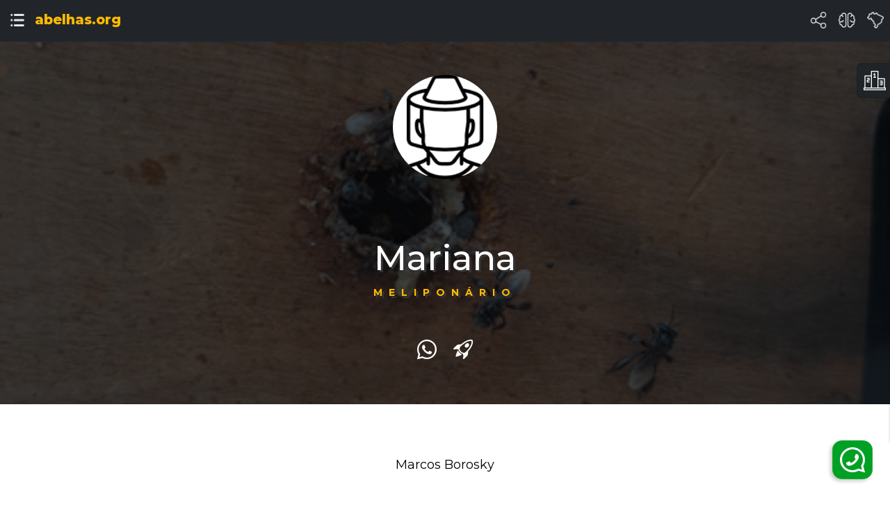

--- FILE ---
content_type: text/html; charset=utf-8
request_url: https://abelhas.org/MeliponarioMariana
body_size: 62353
content:


<!DOCTYPE html>
<html lang='pt-br'>
<head><meta http-equiv="X-UA-Compatible" content="IE=edge" /><meta name="viewport" content="width=device-width, initial-scale=1.0" /><meta property="fb:app_id" content="403708391644988" /><meta property="og:type" content="website" /><meta http-equiv="Content-Type" content="text/html; charset=utf-8" /><meta name="theme-color" content="#212529" media="(prefers-color-scheme: light)" /><meta name="theme-color" content="#212529" media="(prefers-color-scheme: dark)" />

    <!-- Para Safari/iOS -->
    <meta name="mobile-web-app-capable" content="yes" /><meta name="apple-mobile-web-app-status-bar-style" content="#212529" /><meta http-equiv="content-language" content="pt-br" /><link rel="stylesheet" href="https://cdnjs.cloudflare.com/ajax/libs/font-awesome/6.4.0/css/all.min.css" /><link href="https://fonts.googleapis.com/css?family=Montserrat:300,400,500,600,700,800" rel="stylesheet" type="text/css" /><meta name="google-adsense-account" content="ca-pub-8720426377606479" />

    <script>

        function setDefaultImage(e) {
           
            if (e.src.indexOf("180x180.") > -1) {
                e.src = e.src.replace('180x180.', '.');
            } else {

                e.src = "./../../../../img/semimagem.jpg?b";
            }
        }


        function preventDefault(e) {
            e.preventDefault();
            e.stopPropagation();
        }
        function toggleRanking(e) {
            $(e).toggleClass("showRanking");
        }

        function toggleNotification(e) {
            $(e).toggleClass("show");
        }

        function showNotification(message, type = 'info', duration = 5000) {
            const icons = {
                success: 'fa-circle-check',
                danger: 'fa-circle-exclamation',
                warning: 'fa-triangle-exclamation',
                info: 'fa-circle-info',
                primary: 'fa-bell'
            };

            const notification = document.createElement('div');
            notification.className = `notification alert alert-${type} alert-dismissible fade show d-flex align-items-center`;
            notification.innerHTML = `
    <i class="fas ${icons[type] || 'fa-info-circle'} me-2"></i>
    <div class="flex-grow-1">${message}</div>
    <button type="button" class="btn-close" onclick="this.parentElement.classList.add('hide')"></button>
`;

            var notificationArea = $("#notificationArea")[0];
            // Adicionar à área de notificações
            notificationArea.appendChild(notification);

            // Trigger para animação de entrada
            setTimeout(() => notification.classList.add('show'), 10);

            // Remover automaticamente após o tempo especificado
            if (duration > 0) {
                setTimeout(() => {
                    notification.classList.add('hide');
                    setTimeout(() => notification.remove(), 300);
                }, duration);
            }

            // Retornar elemento para controle manual
            return notification;
        }

    </script>

    <link href="./../../../../../css/bootstrap.min.css" rel="stylesheet" async="" />
    <style>
        @font-face {
            font-family: 'Montserrat';
            font-display: swap;
        }

        .btn {
            font-weight: 700 !important;
        }

        /* Estilos críticos para o conteúdo acima da dobra */
        body {
            font-family: Arial, sans-serif;
            font-display: swap;
        }

        .header {
            background-color: #f8f9fa;
        }


        /* @import url(//fonts.googleapis.com/css?family=Montserrat:100,200,300,400,500,600,700,800);*/

        .btn-azul {
            color: #fff;
            background-color: #4079e9;
            border-color: #4079e9;
        }

            .btn-azul:hover {
                opacity: 0.8;
            }

        .text-azul {
            --bs-text-opacity: 1;
            color: rgb(39 161 247) !important;
        }

        .text-vermelho {
            color: #ff9191;
        }

        footer a {
            color: #ff8900;
            text-decoration: none;
            background-color: transparent;
        }

            footer a:hover {
                color: #ffad4e;
                text-decoration: none;
                background-color: transparent;
            }

        footer .col-4 {
            flex: 300px;
            max-width: 300px;
        }

        footer .col-8 {
            -ms-flex: 0 0 66.666667%;
            flex: 0 0 66.666667%;
            max-width: 66.666667%;
            margin: auto;
            text-align: justify;
        }

            footer .col-8 li {
                text-align: center;
            }

        #cookie-alert {
            position: fixed;
            width: 100%;
            height: 100%;
            top: 0px;
            bottom: 0px;
            left: 0px;
            right: 0px;
            background-color: rgba(0,0,0,0.666);
            display: none;
            z-index: 9999;
        }

            #cookie-alert .cookie-window {
                position: fixed;
                bottom: 50%;
                height: 170px;
                width: 300px;
                margin-top: -75px;
                margin-left: -150px;
                border: 1px solid rgba(0,0,0,0.3);
                box-shadow: 0px 0px 1000px rgba(0,0,0,0.9) !important;
                left: 50%;
                background-color: #fff;
                padding: 20px;
                text-align: center;
                z-index: 1;
                text-align: justify;
                display: inline-block;
                border-radius: 5px;
            }


            #cookie-alert a {
                position: absolute;
                bottom: 20px;
                left: 20px;
                height: 12px;
                color: #005097;
                font-size: 11px;
                width: auto;
                text-align: left;
                margin: 0;
                padding: 0;
                left: auto;
                top: auto;
            }

            #cookie-alert h3 {
                margin-top: 0px;
                font-size: initial;
                text-transform: initial;
                margin: initial;
                margin-bottom: initial;
                padding-left: initial;
                height: initial;
                margin-right: initial;
                font-weight: initial;
                line-height: initial;
                -webkit-line-clamp: 1initial;
                color: initial;
            }

        #accept-cookies {
            border: 1px solid rgba(0,0,0,0.1);
            background-color: #0051a8;
            color: #fff;
            padding: 5px 10px;
            cursor: pointer;
            float: right;
            border-radius: 3px;
            box-shadow: inset 2px 2px 2px rgba(255,255,255,0.2), inset -2px -2px 2px rgba(0,0,0,0.1);
            min-width: 70px;
            text-align: center;
            position: absolute;
            bottom: 20px;
            right: 20px;
        }

        .blinkblink {
            -webkit-animation: animeBlink 1s infinite; /* Safari 4+ */
            -moz-animation: animeBlink 1s infinite; /* Fx 5+ */
            -o-animation: animeBlink 1s infinite; /* Opera 12+ */
            animation: animeBlink 1s infinite; /* IE 10+, Fx 29+ */
        }

        @-webkit-keyframes animeBlink {
            0%, 49% {
                background-color: rgb(255 255 255 / 37%);
                border: 1px solid #e5000024;
            }

            50%, 100% {
                background-color: #e5000024;
                border: 1px solid rgb(255 255 255);
            }
        }

        ::-webkit-input-placeholder { /* Edge */

            color: rgba(210,210,210,1) !important;
        }

        :-ms-input-placeholder { /* Internet Explorer 10-11 */

            color: rgba(210,210,210,1) !important;
        }

        ::-ms-input-placeholder { /* Internet Explorer 10-11 */

            color: rgba(210,210,210,1) !important;
        }

        ::placeholder {
            color: rgba(180,180,180,1) !important;
        }

        :-webkit-autofill {
            color: rgba(210,210,210,1) !important;
        }


        textarea {
            resize: none;
            -webkit-appearance: none;
            padding: 5px;
            width: 220px;
            margin-bottom: 10px;
            border: solid 1px rgba(0,0,0,0.3);
            border-radius: 3px;
            color: #393939;
        }

        ::-webkit-scrollbar {
            /*   width: 15px;
            height: 15px;*/
        }

        /* Track */
        ::-webkit-scrollbar-track {
            border: none;
            border-radius: 3px;
            background: rgba(0,0,0,0.3);
            cursor: pointer;
        }

        /* Handle */
        ::-webkit-scrollbar-thumb {
            background: rgba(0,0,0,0.3);
            border-radius: 6px;
            cursor: pointer;
        }

            /* Handle on hover */
            ::-webkit-scrollbar-thumb:hover {
                background: rgba(0,0,0,0.2);
            }

        .tapatudo {
            background-color: #ededed;
            z-index: -1;
            top: 0px;
            left: 0px;
            right: 0px;
            bottom: 0px;
            position: fixed;
            display: inline-block;
            padding: 0px;
            margin: 0px;
        }

        body {
            font-weight: 200;
            overflow: auto;
            top: 0px;
            left: 0px;
            right: 0px;
            bottom: 0px;
            position: absolute;
            width: 100%;
            display: inline-block;
            height: 100%;
            padding: 0px;
            margin: 0px;
            overflow-x: hidden;
            padding-bottom: 45px;
            color: #202020;
            font-family: "Montserrat", Proxima Nova,-apple-system,Helvetica Neue,Helvetica,Roboto,Arial,sans-serif !important;
            font-display: swap;
            font-weight: 300;
            -webkit-font-smoothing: antialiased;
            -webkit-tap-highlight-color: transparent;
        }

        html {
            padding: 0px;
            margin: 0px;
            top: 0px;
            height: 100%;
            -webkit-background-size: cover;
            -moz-background-size: cover;
            -o-background-size: cover;
            background-size: cover;
        }

        .lblError:empty {
            display: none;
        }

        .lblError {
            width: 100%;
            position: fixed;
            top: 0px;
            background: rgb(255,0,0,0.8);
            color: white;
            font-weight: bold;
            left: 0px;
            height: auto;
            padding: 10px;
            z-index: 99;
            text-align: justify;
        }

        .ui-autocomplete.ui-widget {
            font-size: 10px;
            background-color: aliceblue;
            text-transform: capitalize !important;
        }

        .ui-autocomplete {
            background-color: inherit;
            text-transform: capitalize !important;
        }

            .ui-autocomplete li {
                background-color: inherit;
                width: 100%;
                text-transform: capitalize !important;
            }

        body .ui-autocomplete .ui-menu-item .ui-corner-all {
            text-transform: capitalize !important;
        }

        body .ui-autocomplete .ui-menu-item .ui-state-focus {
            text-transform: capitalize !important;
        }

        .facebook {
            background-image: url('./../../../../../img/facebook.png');
        }

        .instagram {
            background-image: url('./../../../../../../img/instagram.png');
        }

        .youtube {
            background-image: url('./../../../../../../img/youtube.png');
        }

        .logopequeno {
            background-image: url('./../../../../../../img/logoMundo.png');
        }

        p, span, h1, h2, h3, h4, h5 {
            word-break: break-word;
        }

        .ui-menu .ui-menu-item-wrapper {
            position: relative;
            padding: 3px 1em 3px .4em;
            border-radius: 3px;
            padding: 10px !important;
            width: 100%;
            background-color: white !important;
            border: 1px solid #0000001f !important;
            color: black !important;
            transition: color 0.3s ease-in-out, background-color 0.3s ease-in-out;
        }

            .ui-menu .ui-menu-item-wrapper:hover {
                position: relative;
                padding: 3px 1em 3px .4em;
                border-radius: 3px;
                padding: 10px !important;
                background-color: white !important;
                border: 1px solid #0000001f !important;
                background-color: #fffde1 !important;
                color: black !important;
                transition: color 0.3s ease-in-out, background-color 0.3s ease-in-out;
            }

        #ui-id-1 {
            padding: 10px;
            width: Calc(100% - 9px) !important;
            max-width: 600px;
        }

        h1 {
            text-align: center;
            padding: 5px;
            word-break: break-word;
            border-radius: 10px;
            margin-left: 10px;
            margin-right: 10px;
            margin-bottom: 10px;
            background-repeat: no-repeat;
            background-position: left 20px center;
            background-size: 40px 40px;
        }

        select {
            width: Calc(100% - 100px);
            margin-bottom: 5px;
            border-radius: 3px;
            padding: 9px;
            border: solid 1px rgba(0,0,0,0.2);
            color: #333;
        }

        select {
            border: none;
            border-bottom: 2px solid rgba(0,0,0,0.2);
            outline: none;
            font-size: 18px;
            background: white;
            border-radius: 0px;
            color: #393939;
        }

        input, textarea {
            -webkit-appearance: none;
            padding: 5px;
            width: 220px;
            margin-bottom: 10px;
            border: solid 1px rgba(0,0,0,0.3);
            border-radius: 3px;
            border: none;
            border-bottom: 2px solid rgba(0,0,0,0.2);
            outline: none;
            font-size: 14px;
            padding: 9px;
            background: white;
            border-radius: 0px;
        }

            input[type="text"], input[type="password"], textarea {
                background-color: rgba(0,0,0,0.03) !important;
                color: #393939;
            }

        .pnlFiltro input[type="text"], .pnlFiltro textarea, .pnlFiltro select {
            background-color: white !important;
            font-size: 14px;
            padding: 9px;
        }

        a {
            width: 0px;
            height: 0px;
            text-decoration: none !important;
            color: #442098;
        }

        input:-webkit-autofill,
        input:-webkit-autofill:hover,
        input:-webkit-autofill:focus,
        input:-webkit-autofill:active {
            -webkit-box-shadow: none !important;
            background-color: transparent !important;
        }

        .iti__search-input {
            background-color: white !important;
        }


        input[type="text"].iti__search-input {
            width: 100% !important;
            border-width: 0 !important;
            border-radius: 3px !important;
            padding: 9px 12px !important;
            background-color: white !important;
        }

        .iti__country-list {
            background-color: white !important;
            min-height: 100px !important;
        }

        .iti--fullscreen-popup .iti__dropdown-content {
            display: flex;
            flex-direction: column;
            max-height: 400px !important;
            position: relative;
        }
    </style>

    <style>
        /* Fundo escuro semi-transparente */
        .overlay {
            position: fixed;
            top: 0;
            left: 0;
            width: 100%;
            height: 100%;
            background: rgba(0, 0, 0, 0.5);
            display: flex;
            justify-content: center;
            align-items: center;
            z-index: 1000;
        }

        /* Janela flutuante centralizada */
        .floating-window {
            background: white;
            border: 1px solid #ccc;
            border-radius: 10px;
            box-shadow: 0 4px 8px rgba(0, 0, 0, 0.1);
            padding: 20px;
            width: 400px;
            max-width: 90%;
        }

        /* Container das estrelas e textos */
        .stars-container {
            display: flex;
            align-items: center;
            justify-content: space-between;
            margin-bottom: 15px;
        }

        /* Estilo das estrelas */
        .stars {
            display: flex;
            gap: 5px;
            font-size: 24px;
            cursor: pointer;
        }

            .stars .star {
                color: #ccc;
            }

                .stars .star.active {
                    color: #ffcc00;
                }

        /* Textos "Não Gostei" e "Adorei" */
        .rating-label {
            font-size: 14px;
            color: #333;
            margin: 0 10px; /* Ajuste o espaçamento conforme necessário */
        }

        /* Emoji */
        .emoji {
            font-size: 24px;
            text-align: center;
            margin-top: 10px;
        }

        /* Campo de comentário */
        .comment-field {
            display: none;
            margin-top: 15px;
        }

        /* Botão desabilitado */
        .btn:disabled {
            background-color: #ccc;
            border-color: #ccc;
            cursor: not-allowed;
        }

        /* Contador de caracteres */
        .char-count {
            font-size: 12px;
            color: #333;
            text-align: right;
        }
    </style>


    
    <link rel="stylesheet" href="./../../../../../css/slider.css?2s3">

    <meta property="og:site_name" content="abelhas.org">
    <meta property="og:locale" content="pt_BR">
    <meta name="robots" content="index, follow">



    <style>
        html {
            scroll-behavior: smooth
        }


        h4 {
            font-size: 1rem;
        }

        h1 {
            text-align: initial;
            padding: initial;
            border: initial;
            border-radius: initial;
            min-width: initial;
            margin-left: initial;
            margin-right: initial;
            background-color: initial;
            margin-bottom: initial;
            background-repeat: initial;
            background-position: initial;
            background-size: initial;
            max-width: initial;
        }



        .fixotopo {
            height: 40px;
            width: 100%;
            position: relative;
            background-color: transparent;
            top: 5px;
            z-index: 0;
        }

            .fixotopo .contatos {
                width: 100%;
                height: 40px;
                margin: auto;
            }

        .iconfixed {
            -moz-transform: scaleX(-1);
            -o-transform: scaleX(-1);
            -webkit-transform: scaleX(-1);
            transform: scaleX(-1);
            filter: FlipH;
            -ms-filter: "FlipH";
            border: 1px solid #ffffff1c;
            z-index: 100;
            background-color: #252525;
            font-size: 36px;
            color: white;
            position: fixed;
            margin-right: 5px;
            bottom: 10px;
            right: 5px;
            cursor: pointer;
            border-radius: 25%;
            color: #fff;
            background-color: #00a024;
            margin-right: 20px;
            margin-bottom: 20px;
            box-shadow: 3px 3px 5px rgba(0, 0, 0, 0.2);
        }


        .icon {
            background-repeat: no-repeat;
            background-size: 36px 36px;
            background-position: center;
            height: 44px;
            width: 44px;
            position: relative;
            margin-right: 5px;
            margin-left: 5px;
            top: 0px;
            left: 0px;
            cursor: pointer;
            text-align: center;
            display: inline-block;
        }

        a:visited {
            text-decoration: none;
            color: inherit;
        }

        a {
            text-decoration: none;
            color: inherit;
        }

        .facebook {
            background-image: url('https://abelhas.org/img/facebook.png');
        }

        .instagram {
            background-image: url('https://abelhas.org/img/instagram.png');
        }

        .youtube {
            background-image: url('https://abelhas.org/img/youtube.png');
        }

        .whatsapp {
            background-image: url('https://abelhas.org/img/whatsapp.png');
        }

        .top {
            position: relative;
            margin: auto;
            width: 100%;
            max-width: 800px;
        }

        .bgslide {
            background-image: url('https://img.elo7.com.br/product/original/258AA34/mel-de-jatai-60-ml-10-unidades-de-60ml-80g-jatai.jpg');
            background-repeat: no-repeat;
            background-size: 400px 400px;
            background-position: left top;
            width: 100%;
            height: 400px;
            display: inline-block;
        }

        .slideinfo {
            background: linear-gradient(to right, transparent,transparent, #000000,#0013ff2b, #005fff36);
            width: 100%;
            height: 100%;
            display: inline-block;
            position: absolute;
            z-index: 10;
            color: yellow;
        }

            .slideinfo p {
                margin-right: 15px;
            }

        h1 {
            text-align: center;
            position: relative;
            font-size: 50px;
            margin-bottom: 60px;
            margin-top: 60px;
            text-transform: capitalize;
        }

        .tam {
            position: relative;
            left: 0px;
            bottom: 0px;
            font-style: italic;
            font-size: 14px;
            color: gray;
            display: inline-block;
            top: 0px;
            text-align: left;
        }

        h1 b {
            position: absolute;
            bottom: -27px;
            width: 300px;
            left: 50%;
            margin-left: -150px;
            font-size: 14px;
            color: rgba(0, 0, 0, 0.3);
            font-weight: bold;
            letter-spacing: 9px;
            text-shadow: 3px 3px 0 #333333;
            color: rgb(255 187 0);
        }

        .titulo {
            margin-top: 10px;
            font-size: 16px;
            font-weight: 200;
            text-align: center;
            text-transform: uppercase;
            padding: 6px;
            position: relative;
            display: inline-block;
            width: 100%;
            height: auto;
            padding: 10px;
            padding-top: 60px;
            color: #d3d3d3;
            font-weight: 900;
        }

        h4 {
            margin: 10px;
        }

        .slideinfo h2,
        .slideinfo p,
        .slideinfo h3,
        .slideinfo div {
            text-align: center;
            margin-left: 45%;
        }

        .slideinfo h2 {
            margin-right: 10px;
            font-size: 33px;
            margin-bottom: 10px;
            text-transform: capitalize;
            display: -webkit-box;
            -webkit-box-orient: vertical;
            text-overflow: ellipsis;
            white-space: normal;
            -webkit-line-clamp: 2;
        }

        .slideinfo p {
            font-size: 15px;
            overflow: hidden;
            display: -webkit-box;
            -webkit-box-orient: vertical;
            text-overflow: ellipsis;
            white-space: normal;
            -webkit-line-clamp: 6;
            text-align: justify;
            color: white;
            line-height: 26px;
        }

        .slideinfo h3 {
            margin-top: 10px;
            margin-bottom: 10px;
            font-size: 18px;
            background: none;
            border: none;
            color: #ffb100;
            letter-spacing: initial;
            text-transform: initial;
        }

        .slideinfo .valor {
            font-size: 30px !important;
            position: absolute;
            right: 180px;
            color: #00cd63;
            margin-left: 30px;
            margin-right: 10px;
            bottom: 15px;
        }

            .slideinfo .valor sub {
                font-size: 21px;
                color: gray;
            }

        .produto .valor {
            margin-top: 0px;
            display: inline-block;
            cursor: pointer;
            text-align: center;
            font-size: 36px;
            color: #ff7500;
            font-weight: 600;
        }

        .produto {
            text-align: center;
            width: 360px;
            min-height: 330px;
            clear: both;
            margin: 10px;
            padding: 0px;
            position: relative;
            display: inline-table;
            top: 0px;
            margin-top: 30px;
            background-color: #252525;
            padding-bottom: 35px;
            border-radius: 16px;
            overflow: hidden;
            cursor: pointer;
            color: #ededed;
        }



            .produto img {
                margin: 0px;
                padding: 0px;
                width: 360px;
                height: 360px;
                background-color: rgba(0,0,0,.04);
                border-radius: 3px;
            }

            .produto h4 {
                margin: 20px;
                padding-top: 10px;
                padding-left: 0px;
                padding-right: 0px;
                text-transform: capitalize;
                font-weight: 600;
                margin-top: 10px;
                font-size: 20px;
                line-height: 36px;
            }


            .produto p {
                margin: 0px;
                padding: 0px;
                font-size: 14px;
                margin-top: 10px;
                text-align: center;
                color: #e3e3e3;
                font-weight: 600;
                width: Calc(100% - 40px);
                margin: 20px;
            }

            .produto .desc {
                display: none !important;
            }

            .produto .especie {
                margin: 20px;
                padding: 0px;
                font-size: 14px;
                bottom: 0px;
                color: #78c1ff;
                width: Calc(100% - 40px);
                text-align: center;
            }

        }

        .slideinfo div {
            text-align: right;
            margin: 10px;
            padding: 15px;
            background-color: orange;
            background: linear-gradient(to bottom, #ffeeb6, #ffe58f,#ffd753);
            display: inline-block;
            right: 0px;
            bottom: 20px;
            margin-right: 30px;
            font-weight: 300;
            color: black;
            font-size: 18px;
            box-shadow: 3px 3px 5px rgb(0 0 0 / 2%);
            border-radius: 3px;
            position: absolute;
        }

        .conteudo {
            max-width: 1200px;
            width: Calc(100% - 40px);
            min-width: 300px;
            padding: 20px;
            border-radius: 10px;
            height: Calc(100% + 200px);
            margin-left: auto;
            margin-right: auto;
            padding-bottom: 100px !important;
            position: relative;
            margin-bottom: 200px;
            margin-top: 30px;
            /* box-shadow: 5px 5px 5px rgba(0,0,0,0.06);*/
        }

        .pagemaster {
            max-width: 800px !important;
        }

        .pnlMenu a {
            text-transform: capitalize;
            font-weight: bold;
            border-right: 1px solid rgba(0, 0, 0, 0.1);
            border-left: 1px solid rgba(0, 0, 0, 0.1);
            width: auto;
            margin: 2px;
            background-color: #252525;
            height: auto;
            display: inline-block;
            margin-left: 0px;
            border-radius: 10px;
            padding: 12px;
            font-size: 14px;
            color: #ffbb00;
            cursor: pointer;
            margin-right: 10px;
            margin-bottom: 10px;
            border-radius: 16px;
            padding-left: 27px;
            padding-right: 27px;
        }

        .pnlMenu {
            margin-bottom: 10px;
            margin-left: 0px;
            margin-right: 0px;
        }

        p {
            margin-left: 0px;
            margin-right: 0px;
            text-align: justify;
            font-weight: 200;
        }

        .vizinho {
            max-width: 360px;
            width: 100%;
            height: 96px;
            display: inline-block;
            position: relative;
            margin: 10px;
            border: 1px solid rgba(0, 0, 0, 0.1);
            border-radius: 3px;
            cursor: pointer;
            background: #252525;
            border-radius: 50px 10px 10px 50px;
            color: #ededed !important;
        }

            .vizinho:hover {
                opacity: 0.86;
            }


        .premium {
            /*  background-color: #f8eaff;*/
        }

            .premium::before {
                content: "PREMIUM";
                font-size: 10px;
                color: #ce9cff;
                font-weight: 800;
                position: absolute;
                right: 10px;
                top: -10px;
                background-color: inherit;
                padding: 0px 3px 0px 3px;
                border-radius: 5px;
            }

        .vizinho h4 {
            font-size: 17px;
            text-align: left;
            margin: 0;
            position: absolute;
            top: 24px;
            left: 97px;
            color: #ededed;
            width: Calc(100% - 102px);
            text-overflow: ellipsis;
            overflow: hidden;
            white-space: nowrap;
        }

        .vizinho img {
            border-radius: 550%;
            width: 72px;
            height: 72px;
            position: absolute;
            left: 10px;
            top: 10px;
        }

        .vizinho p.especie {
            font-size: 14px;
            text-align: left;
            position: absolute;
            left: 97px;
            top: 50px;
            bottom: auto;
            width: Calc(100% - 102px);
            font-weight: 400;
            color: #cdcdcd;
            text-overflow: ellipsis;
            overflow: hidden;
            white-space: nowrap;
        }

        .descmel {
            */ width: Calc(100% - 0px);
            min-width: 300px;
            padding: 20px;
            /* border-radius: 10px; */
            height: Calc(100% + 200px);
            /* border-radius: 10px; */
            margin-left: auto;
            margin-right: auto;
            position: relative;
            background-color: white;
            margin-bottom: 10px;
            /* margin-top: 30px; */
            box-shadow: 5px 5px 5px rgba(0, 0, 0, 0.06);
            position: relative;
            top: 0px;
            min-height: 120px;
            color: black;
            text-align: center;
            padding-bottom: 50px;
        }



            .descmel img {
                position: absolute;
                top: 24px;
                left: 15px;
                width: 100px;
                height: 100px;
                display: inline-block;
                border-radius: 6px;
            }

            .descmel p {
                max-width: 600px;
                position: relative;
                top: 0px;
                width: 100%;
                height: 100px;
                display: inline-block;
                text-align: center;
                margin-top: 0px;
                min-height: 100px;
                font-size: 18px;
                font-weight: 400;
            }


        @media (max-width: 450px) {
            .bgslide {
                background-image: url('https://img.elo7.com.br/product/original/258AA34/mel-de-jatai-60-ml-10-unidades-de-60ml-80g-jatai.jpg');
                background-repeat: no-repeat;
                background-size: 100%;
                background-position: left top;
                width: 100%;
                height: 400px;
                display: inline-block;
            }

            .slideinfo {
                background: linear-gradient(to bottom, #0000005e, black);
            }

            .produto img {
                margin: 0px;
                padding: 0px;
                width: 100%;
                height: auto;
                background-color: rgba(0,0,0,.04);
                border-radius: 3px;
            }

            .produto {
                text-align: center;
                min-height: 330px;
                clear: both;
                width: Calc(100% - 20px);
                margin: 0px;
                position: relative;
                top: 0px;
                margin-top: 12px;
                padding-bottom: 50px;
                border-radius: 16px;
                box-shadow: 0 1px 1px 0 rgb(0 0 0 / 10%);
                cursor: pointer;
                color: #ededed;
                margin-bottom: 50px;
            }

                .produto .desc {
                    display: none !important;
                }



                .produto .valor {
                    margin-top: 0px;
                    display: inline-block;
                    cursor: pointer;
                    text-align: center;
                    font-size: 36px;
                    color: #ff7500;
                    font-weight: 600;
                }

            .slideinfo .valor {
                font-size: 30px !important;
                position: absolute;
                bottom: 35px;
                right: 170px;
                margin: 0px;
                left: auto;
            }

            .slideinfo {
                color: white;
            }

                .slideinfo h2, .slideinfo p, .slideinfo h3 {
                    text-align: center;
                    margin: 10px;
                    text-shadow: 0px 1px 5px rgb(0 0 0);
                }

                .slideinfo div {
                    margin: 10px;
                }

                .slideinfo p {
                    margin: 10px;
                    display: -webkit-box;
                    -webkit-box-orient: vertical;
                    text-overflow: ellipsis;
                    text-align: left;
                    white-space: normal;
                    -webkit-line-clamp: 6;
                }

                .slideinfo h2 {
                    color: yellow;
                    font-size: 27px;
                    display: -webkit-box;
                    -webkit-box-orient: vertical;
                    text-overflow: ellipsis;
                    white-space: normal;
                    -webkit-line-clamp: 2;
                    overflow: hidden;
                }

                .slideinfo h3 {
                    color: orange;
                    font-size: 18px;
                }

            .valor {
                color: #00cd63;
            }

            .pnlMenu {
                margin-left: 10px;
                margin-right: 10px;
            }

            .icon {
                z-index: 102;
            }



            .pnlMenu[data-show="1"] {
                height: 100%;
                width: 100%;
            }

            .conteudo {
                max-width: 1200px;
                width: Calc(100% - 40px);
                min-width: 300px;
                padding: 20px;
                border-radius: 10px;
                height: Calc(100% + 200px);
                margin-left: auto;
                margin-right: auto;
                padding-bottom: 100px !important;
                position: relative;
                margin-bottom: 200px;
                margin-top: 30px;
                background-color: transparent !important;
                width: Calc(100% - 20px);
                margin-left: 10px;
                margin-right: 10px;
                padding-left: 5px;
                padding-right: 5px;
                box-shadow: none;
            }

            .produto {
                /* float: none; */
                /* margin-left: auto; */
                /* margin-right: auto; */
                /* display: block; */
                margin-right: 7px;
                margin-left: 7px;
            }
        }


        .btnListaVer {
            display: inline-block;
            position: absolute;
            width: 100px;
            background-color: #4666c5;
            color: white !important;
            text-align: center;
            height: auto;
            font-size: 10px;
            text-transform: uppercase;
            padding: 10px;
            margin: 0px;
            border-radius: 3px;
            right: 15px;
            bottom: 15px;
            cursor: pointer;
            box-shadow: 3px 3px 5px rgb(0 0 0 / 20%);
        }






        .bg-image-full {
            background-repeat: no-repeat;
            background-attachment: scroll;
            background-position: center;
            background-size: cover;
        }


        .details-grid {
            display: grid;
            grid-template-columns: repeat(2, 1fr);
            gap: 10px;
            margin-bottom: 50px;
            margin-top: 30px;
            margin-left: 20px;
            margin-right: 20px;
        }

            .details-grid .detail-item {
                display: flex;
                align-items: center;
                gap: 16px;
                padding: 24px;
                background: var(--surface-color);
                border-radius: 16px;
                border: 1px solid;
                color-mix(in srgb, var(--default-color), transparent 92%);
                transition: all 0.3s ease;
                background-color: #252525;
            }

                .details-grid .detail-item i {
                    font-size: 28px;
                    color: #ffbb00;
                    flex-shrink: 0;
                }

                .details-grid .detail-item .detail-content span {
                    display: block;
                    font-size: 13px;
                    color: color-mix(in srgb, #d9d9d9, transparent 40%);
                    text-transform: uppercase;
                    letter-spacing: 0.5px;
                    margin-bottom: 4px;
                    font-weight: 600;
                }

        .detail-item .detail-content strong {
            display: block;
            font-size: 16px;
            color: #ededed;
            font-weight: 600;
        }

        .details-grid .detail-item:hover {
            border-color: var(--accent-color);
            transform: translateY(-3px);
            box-shadow: 0 8px 24px rgba(0, 0, 0, 0.08);
        }


        .social-connect i {
            padding: 10px;
            font-size: 28px;
            cursor: pointer;
        }

            .social-connect i:hover {
                color: rgb(255 187 0);
            }

        .iconfixed i {
            width: 36px;
            height: 36px !important;
            padding: 10px;
            cursor: pointer;
        }


        @media (max-width: 576px) {
            .about .content-wrapper .details-grid .detail-item i {
                font-size: 24px;
            }

            .details-grid .detail-item {
                padding: 18px;
            }
        }

        @media (max-width: 992px) {
            .details-grid {
                grid-template-columns: 1fr;
            }
        }

        #UpdatePanel1 {
            height: auto;
            background: linear-gradient(to bottom, #4c4c50, #4c4c50) fixed !important;
        }
    </style>


    <style>
        input[tipe=button], input[tipe=submit] {
            cursor: pointer;
        }

        .btn-success {
            color: #fff;
            background-color: #006f19;
            border-color: #006f19;
        }

        .logo {
            background-image: url(./../../../../../../img/logoMundo.png);
            background-repeat: no-repeat;
            background-position: center;
            background-size: contain;
            padding: 0px;
            color: orange;
            top: -18px;
            left: 50%;
            margin-left: -25px;
            width: 50px;
            display: inline-block;
            position: absolute;
            height: 50px;
            line-height: 55px;
        }

        h3 {
            word-break: break-word;
            font-weight: 400;
        }





        .telapagina {
            max-width: 420px;
            position: relative;
            height: 100%;
            overflow: auto;
            bottom: 50px;
            top: 0px;
            margin: auto;
        }



        * {
            -webkit-box-sizing: border-box;
            -moz-box-sizing: border-box;
            box-sizing: border-box;
            user-select: none; /* supported by Chrome and Opera */
            -webkit-user-select: none; /* Safari */
            -khtml-user-select: none; /* Konqueror HTML */
            -moz-user-select: none; /* Firefox */
            -ms-user-select: none; /* Internet Explorer/Edge */
        }

        input, textarea {
            -webkit-user-select: text !important;
            -moz-user-select: text !important;
            -ms-user-select: text !important;
            -o-user-select: text !important;
        }


        html {
            padding: 0px;
            margin: 0px;
        }



        form, #UpdatePanel1 {
            width: 100%;
            position: absolute;
            top: 30px;
            left: 0px
        }

        .pagemaster {
            margin-left: auto;
            margin-right: auto;
            max-width: 420px;
            margin-left: auto;
            margin-right: auto;
        }


        .tituloLogo {
            /* background-image: url(./../../../../../../img/logoMundo.png); */
            /* background-repeat: no-repeat; */
            /* background-position: center; */
            /* background-size: contain; */
            padding: 0px;
            color: rgb(255 187 0);
            top: 0px;
            margin-left: 50px;
            width: 90px;
            display: inline-block;
            position: absolute;
            height: 50px;
            line-height: 55px;
            font-weight: 800;
            /* text-shadow: 1px 1px rgba(255, 255, 255, 0.4); */
            cursor: pointer;
        }

        .menu {
            display: inline-block;
            position: fixed;
            left: 0px;
            top: 0px;
            right: 0px;
            height: 60px !important;
            border-top: 1px solid rgba(0,0,0,0.01);
            box-shadow: 0 0px 5px rgb(0 0 0 / 1%);
            /* background: linear-gradient(to bottom, #ffeeb6, #ffe58f,#ffd753);*/
            background-color: #212529;
            z-index: 11;
        }

            .menu .btn {
                display: inline-block;
                position: relative;
                margin: 5px;
                margin-right: 6px !important;
                margin-right: 0px;
                left: 0px;
                top: 8px;
                float: right;
                background-repeat: no-repeat;
                background-size: 24px auto;
                background-position: center;
                height: 30px;
                width: 30px;
                border-radius: 5px;
                cursor: pointer;
                opacity: 1;
                filter: invert(0.9);
            }

                .menu .btn[data-login="true"] {
                    filter: invert(0);
                    border-radius: 3px;
                }

        .btn[data-btn="login"], .dropdown-item[data-btn="login"] {
            background-image: url('./../../../../../img/enter.png?aas');
            float: left;
            margin-left: 10px;
        }

            .btn[data-btn="login"][data-login="true"], .dropdown-item[data-btn="login"][data-login="true"] {
                border-radius: 3px;
                width: 30px;
                height: 30px !important;
                background-size: 30px auto;
                margin-top: 5px;
                border: 1px solid rgba(0,0,0,0.2);
                box-shadow: 0px 0px 5px rgba(0,0,0,0.2);
                background-color: rgba(255, 255, 255, 0.1);
                margin-right: 15px;
            }

        .btn[data-btn="mapa"], .dropdown-item[data-btn="mapa"] {
            background-image: url('./../../../../../../img/brasil.png');
        }

        .btn[data-btn="abelhas"], .dropdown-item[data-btn="abelhas"] {
            background-image: url('./../../../../../../img/bee.png');
            float: right;
            margin-right: 5px;
        }

        .btn[data-btn="notification"], .dropdown-item[data-btn="notification"] {
            background-image: url('https://cdn-icons-png.flaticon.com/512/2610/2610377.png');
            float: right;
            margin-right: 5px;
        }

        .btn[data-btn="livro"], .dropdown-item[data-btn="livro"] {
            background-image: url('./../../../../../../img/livro.png');
            float: right;
            margin-right: 5px;
        }

        .btn[data-btn="beebrain"], .dropdown-item[data-btn="beebrain"] {
            background-image: url('./../../../../../../img/brain.png');
            float: right;
            margin-right: 5px;
        }

        .btn[data-btn="dados"], .dropdown-item[data-btn="dados"] {
            background-image: url('./../../../../../../img/apicultor.png');
        }

        .btn[data-btn="produtos"], .dropdown-item[data-btn="produtos"] {
            background-image: url('./../../../../../../../img/produtos.png');
        }

        .btn[data-btn="eventos"], .dropdown-item[data-btn="eventos"] {
            background-image: url('./../../../../../../../img/evento.png?a');
        }

        .btn[data-btn="manejos"], .dropdown-item[data-btn="manejos"] {
            background-image: url('./../../../../../../../img/manejo.png');
        }

        .btn[data-btn="logout"], .dropdown-item[data-btn="logout"] {
            background-image: url('./../../../../../../../img/logout.png');
        }


        .btn[data-btn="share"], .dropdown-item[data-btn="share"] {
            background-image: url('./../../../../../../../img/share.png?a');
            float: right;
            margin-right: 5px;
        }


        .btn[data-btn="loginn"], .dropdown-item[data-btn="loginn"] {
            background-image: url('./../../../../../../../img/login.png');
        }

        .btn[data-btn="account"], .dropdown-item[data-btn="account"] {
            background-image: url('./../../../../../../../img/account.png');
        }

        .btn[data-btn="perfil"], .dropdown-item[data-btn="perfil"] {
            background-image: url('./../../../../../../../img/perfil.png');
        }

        .btn[data-btn="status"], .dropdown-item[data-btn="status"], [data-btn="status"] {
            background-image: url('./../../../../../../../img/grafico.png');
        }

        .btn[data-btn="whatsappduvida"], .dropdown-item[data-btn="whatsappduvida"], [data-btn="whatsappduvida"] {
            filter: grayscale(1);
            background-image: url('./../../../../../../../img/whatsapp-black.png');
        }



        .info[data-show="1"] {
            height: auto;
            padding-left: 20px;
            padding-right: 20px;
            padding-top: 0px;
            box-sizing: border-box;
            right: 10px;
            left: 10px;
            top: auto;
            width: auto;
            border: 1px solid rgba(0, 0, 0, 0.2);
            background-position: left 20px top 15px;
            background-color: white;
        }

            .info[data-show="1"] div {
                display: inline-block;
            }

        .info div {
            display: none;
        }

        .info h4 {
            padding: 0px;
            margin: 0px;
            padding-left: 30px;
            margin-top: 10px;
            margin-bottom: 20px;
        }

        .info {
            background-color: transparent;
            height: 20px;
            width: 20px;
            padding: 0px;
            display: inline-block;
            position: fixed;
            padding: 10px;
            overflow: hidden;
            bottom: 50px;
            right: 10px;
            color: #363636;
            text-align: justify;
            font-size: 12px;
            background-position: left 0px top 0px;
            background-repeat: no-repeat;
            background-size: 20px auto;
            border-radius: 10px;
            border: none;
            background-image: url('./../../../../../../img/question.png');
        }


        .betatest[data-show="1"] {
            height: auto;
            padding-left: 20px;
            padding-right: 20px;
            padding-top: 0px;
            box-sizing: border-box;
            right: 10px;
            left: 10px;
            top: auto;
            width: auto;
            border: 1px solid rgba(0,0,0,0.2);
            background-position: left 5px top 5px;
            background-color: white;
        }

            .betatest[data-show="1"] div {
                display: inline-block;
            }

        .betatest div {
            display: none;
        }

        .betatest h4 {
            padding: 0px;
            margin: 0px;
            padding-left: 20px;
            margin-top: 10px;
        }

        .betatest {
            background-color: transparent;
            height: 20px;
            width: 20px;
            padding: 0px;
            display: inline-block;
            position: fixed;
            padding: 10px;
            overflow: hidden;
            bottom: 80px;
            right: 10px;
            color: gray;
            text-align: justify;
            font-size: 10px;
            background-position: left 0px top 0px;
            background-repeat: no-repeat;
            background-size: 20px auto;
            border-radius: 10px;
            border: none;
            background-image: url('./../../../../../../../img/warning.png');
        }




        .group {
            background: url();
            padding: 5px;
            border-bottom: thin solid #eee;
            margin-left: 0px;
            margin-right: 0px;
            padding-top: 30px;
            padding-bottom: 30px;
            margin-bottom: 0px;
            background-repeat: no-repeat;
            background-position: left 20px center,center;
            background-size: 40px 40px,auto;
            padding-left: 80px;
            min-width: 280px;
            max-width: 420px;
            margin-left: auto !important;
            margin-right: auto !important;
        }

        .blockonpage {
            position: relative;
            padding: 10px;
            margin: 20px;
            margin-bottom: 30px;
            margin-top: 10px;
            background-color: white;
            border-radius: 10px;
            max-width: 1240px;
            text-align: left;
            box-shadow: 0 0 3px 1px rgba(0, 0, 0, 0.1);
            overflow: hidden;
        }

        h1 {
            /* color: #ffdd6a;*/
        }

        .simbolKey {
            background-image: url(./../../../../../../img/key.png);
        }

        .simbolWhats {
            background-image: url('./../../../../../../img/whatsapp.png');
        }

        .simbolPerfil {
            background-image: url('./../../../../../../../img/Web-Design.png');
        }

        .simbolLocal {
            background-image: url('./../../../../../../../../img/map.png');
            background-position: left 20px top 27%,center;
        }

        .simbolTerms {
            background-image: url(./../../../../../../../img/terms-of-use.png);
        }

        .simbolBee {
            background-image: url();
            padding: 10px;
            background-position: left 3px center,center;
            background-size: 30px auto,auto;
        }


        .loadingbtn {
            background-repeat: no-repeat;
            background-size: 40px auto;
            background-position: left 5px center;
            background-image: url('./../../../../../../../img/loading.gif');
            background-color: transparent;
        }

        .loadingPanel:empty {
            background-repeat: no-repeat;
            background-size: 35px auto;
            background-position: center center;
            background-image: url('./../../../../../../../img/loading.gif');
            background-color: transparent;
            height: 100px;
            width: 100%;
            display: inline-block;
        }

        .loadingdiv {
            background-repeat: no-repeat;
            background-size: 80px auto;
            background-position: left 5px center;
            background-image: url('./../../../../../../../../img/loading.gif');
            background-color: transparent;
            width: 80px;
            height: 80px;
            position: absolute;
            display: none;
            left: 50%;
            top: 250px;
            margin-left: -40px;
            margin-top: -40px;
            z-index: 9999;
        }

        [data-itens]:after {
            content: attr(data-itens);
            border-radius: 5px;
            width: 10px;
            height: 10px;
            position: absolute;
            top: 0px;
            right: 0px;
            background-color: red;
            color: white;
            font-size: 8px;
            text-align: center;
            font-weight: 500;
        }

        #fullpage {
            display: none;
            position: fixed;
            z-index: 9999;
            top: 0;
            left: 0;
            width: 100vw;
            height: 100vh;
            background-size: contain;
            background-repeat: no-repeat no-repeat;
            background-position: center center;
            background-color: black;
        }

        .dropdown-item {
            height: auto;
            background-repeat: no-repeat;
            background-size: 20px auto;
            background-position: 12px 6px;
            padding-left: 50px;
            float: none !important;
            color: rgb(30,30,30) !important;
            filter: invert(0.8);
            font-weight: 500;
            margin: 10px;
            box-sizing: border-box;
            width: calc(100% - 20px);
        }

            .dropdown-item:hover {
                background-color: transparent !important;
                color: blue !important;
            }

        .logado {
            display: none !important;
        }

        [data-login="true"] + .dropdown-menu .logado {
            display: block !important;
        }

        .naologado {
            display: block;
        }

            .naologado input {
                width: 100%;
                height: 60px !important;
                margin-bottom: 10px !important;
                background-color: rgba(255,255,255,0.6) !important;
            }

        [data-login="true"] + .dropdown-menu .naologado {
            display: none;
        }

        .dropdown-menu {
            background-color: #212529 !important;
            border-top: none !important;
            margin-top: 16px !important;
            margin-left: -11px !important;
            border-radius: 0 0 0 .25rem;
            border: 1px solid rgba(0, 0, 0, .1);
            width: 242px;
        }

        .statuItem {
            width: 100%;
        }

            .statuItem > span:first-child {
                width: 30%;
                /* Estilo para o primeiro span */
                font-size: 21px;
                text-align: right;
                display: inline-block;
            }

            .statuItem > span:last-child {
                width: 70%;
                color: rgb(100,100,100);
                font-size: 14px;
                display: inline-block;
            }

            .statuItem span {
                padding: 6px;
            }

        .modalIcon {
            height: auto;
            background-repeat: no-repeat;
            background-size: 30px auto;
            background-position: 0px 0px;
            float: none !important;
            color: rgb(30, 30, 30) !important;
            width: 30px;
            height: 30px;
            position: relative;
            display: inline-block;
            margin-right: 10px;
            top: 6px;
        }

        .embossed-line {
            height: 1px;
            width: Calc(100% - 12px);
            background: transparent;
            box-shadow: 0 1px 0 #646464ab, 0 -1px 0 #00000024;
            margin: 6px 3px 6px 6px;
        }

        .notificationList {
            top: 66px;
            bottom: 6px;
            left: auto;
            max-width: 720px;
            margin-left: 6px;
            right: 0px !important;
            position: fixed;
            border: 1px solid rgba(0, 0, 0, 0.1);
            display: inline-block;
            box-shadow: 0px 0px 5px rgb(0 0 0 / 30%);
            color: white;
            background: linear-gradient(to bottom, #212529, #212529c2);
            z-index: 1001;
            padding-top: 10px;
            display: none;
            min-width: 200px;
            max-width: 400px;
            overflow-y: auto;
            overflow-x: hidden;
            max-height: 100%;
        }

        .dropdown-notification.show .notificationList {
            display: inline-block;
        }

        .notificantionAlert {
            cursor: pointer;
            width: Calc(100% - 20px);
            margin-left: 10px;
            margin-right: 10px;
            margin-bottom: 10px;
            display: inline-block;
            position: relative;
            padding-left: 50px;
            padding-top: 33px;
            border-radius: 3px;
            min-height: 57px;
            font-size: 12px;
            background-color: black;
            border: 1px solid #ffffff47;
            max-width: 380px;
        }

            .notificantionAlert[data-lida="True"] {
                opacity: 0.4;
            }

            .notificantionAlert:hover {
                opacity: 0.8;
            }

            .notificantionAlert img {
                width: 36px;
                height: 36px;
                position: absolute;
                top: 10px;
                left: 10px;
                border-radius: 3px;
            }


        .nomeUsuarioNotification {
            position: absolute;
            top: 10px;
            left: 50px;
            right: auto;
            width: Calc(100% - 130px);
            font-size: 12px;
            color: #ffbb00;
            font-weight: 700;
            min-width: 380px;
        }

        .acaoNotification {
            display: inline-block;
            position: relative;
            margin-right: 10px;
        }

        .dataNotification {
            display: inline-block;
            position: relative;
        }

        #divNotification span {
            min-width: 16px;
            height: 16px;
            position: absolute;
            overflow: hidden;
            display: inline-block;
            background-color: #00ffe4;
            color: #000000;
            font-size: 10px;
            top: -3px;
            right: -3px;
            font-weight: 600;
            border-radius: 6px;
            padding: 1px;
        }

            #divNotification span:empty {
                display: none !important;
            }
    </style>

    <link rel="apple-touch-icon" sizes="180x180" href="./../../../../../../../../fav/apple-touch-icon.png" /><link rel="icon" type="image/png" sizes="32x32" href="./../../../../../../../../fav/favicon-32x32.png" /><link rel="icon" type="image/png" sizes="16x16" href="./../../../../../../../../fav/favicon-16x16.png" /><link rel="manifest" href="./../../../../../../../../fav/site.webmanifest" /><link rel="mask-icon" href="./../../../../../../../../fav/safari-pinned-tab.svg" color="#5bbad5" /><meta name="msapplication-TileColor" content="#da532c" /><meta name="theme-color" content="#ffffff" /><meta name="facebook-domain-verification" content="sfcyvleewo8wcvvytivais8d5xeif5" />
    <style>
        body {
            position: relative;
        }

        .sleigh {
            position: fixed;
            will-change: transform;
            pointer-events: none; /* Não atrapalha a interação com o site */
            transition: transform 5s ease-in-out, opacity 7.5s;
        }

            .sleigh img {
                max-width: 100%; /* Ajusta o tamanho do trenó */
                height: auto;
            }
    </style>

    <!-- PAPAI NOEL -->
    



    <style>
        .pricing6 {
            font-family: "Montserrat", sans-serif;
            color: #8d97ad;
            font-weight: 300;
        }

            .pricing6 .icon-check:before {
                content: "" !important;
                display: none !important;
            }


        #modalCobranca {
            font-family: "Montserrat", sans-serif;
            font-weight: 300;
        }

        .price-box .btn {
            height: auto;
        }

        .pricing6 h1,
        .pricing6 h2,
        .pricing6 h3,
        .pricing6 h4,
        .pricing6 h5,
        .pricing6 h6 {
            color: #3e4555;
        }

        .pricing6 .font-weight-medium {
            font-weight: 200;
        }

        .pricing6 .bg-light {
            background-color: #f4f8fa !important;
        }

        .pricing6 h5 {
            line-height: 22px;
            font-size: 18px;
        }

        .pricing6 .subtitle {
            color: #8d97ad;
            line-height: 24px;
        }

        .pricing6 .card.card-shadow {
            -webkit-box-shadow: 0px 0px 30px rgba(115, 128, 157, 0.1);
            box-shadow: 0px 0px 30px rgba(115, 128, 157, 0.1);
        }

        .pricing6 .price-box sup {
            top: -20px;
            font-size: 16px;
        }

        .pricing6 .price-box .display-5 {
            line-height: 58px;
            font-size: 3rem;
        }

        .pricing6 .btn-info-gradiant {
            background: #188ef4;
            background: -webkit-linear-gradient(legacy-direction(to right), #188ef4 0%, #316ce8 100%);
            background: -webkit-gradient(linear, left top, right top, from(#188ef4), to(#316ce8));
            background: -webkit-linear-gradient(left, #188ef4 0%, #316ce8 100%);
            background: -o-linear-gradient(left, #188ef4 0%, #316ce8 100%);
            background: linear-gradient(to right, #188ef4 0%, #316ce8 100%);
        }

            .pricing6 .btn-info-gradiant:hover {
                background: #316ce8;
                background: -webkit-linear-gradient(legacy-direction(to right), #316ce8 0%, #188ef4 100%);
                background: -webkit-gradient(linear, left top, right top, from(#316ce8), to(#188ef4));
                background: -webkit-linear-gradient(left, #316ce8 0%, #188ef4 100%);
                background: -o-linear-gradient(left, #316ce8 0%, #188ef4 100%);
                background: linear-gradient(to right, #316ce8 0%, #188ef4 100%);
            }

        .pricing6 .btn-md {
            padding: 15px 45px;
            font-size: 16px;
        }

        .pricing6 .text-info {
            color: #188ef4 !important;
        }

        .pricing6 .badge-danger {
            background-color: #ff4d7e;
        }

        .pricing6 .font-14 {
            font-size: 14px;
        }

        .pricing6 .modal {
            background-color: rgba(0,0,0,0.5);
        }

        .pricing6 .badge {
            margin-right: 6px;
            padding: 6px;
            font-size: 10px;
            margin-bottom: 6px;
        }

        .pricing6 [role="button"] {
            cursor: pointer;
        }

        .pricing6 .contador {
            float: right;
        }

        .pricing6 .painel {
            max-height: 200px;
            overflow: hidden;
            overflow-y: auto;
            border: 1px solid rgba(0,0,0,0.09);
            background-color: rgba(0,0,0,0.03);
            box-shadow: inset 3px 3px 3px rgba(0,0,0,0.06);
            padding: 6px;
        }



        .pricing6 .modal-dialog {
            max-width: 550px;
            text-align: justify;
        }

        .promocao {
            text-align: center;
        }

            .promocao li {
                display: block;
                font-size: 12px;
                margin: auto;
            }

        @keyframes AparecerModal {
            from {
                opacity: 0;
            }

            to {
                opacity: 1;
            }
        }

        .pricing6 .labelReader {
            font-size: 16px;
            color: gray;
        }

        .pricing6 .estiloIcon {
            color: gray;
        }

            .pricing6 .estiloIcon:hover {
                color: #faad14;
            }





        .fecharFoto {
            position: absolute;
            top: 10px;
            right: 10px;
            width: 24px;
            height: 24px;
            background: transparent;
            border: none;
            cursor: pointer;
            z-index: 9999; /* Garante que fique acima de tudo */
        }

            .fecharFoto::before, .fecharFoto::after {
                content: "";
                position: absolute;
                top: 50%;
                left: 50%;
                width: 18px;
                height: 2px;
                background: white; /* Cor base (branca) */
                transform: translate(-50%, -50%) rotate(45deg);
            }

            .fecharFoto::after {
                transform: translate(-50%, -50%) rotate(-45deg);
            }

        /* Contraste automático (funciona em qualquer fundo) */
        .fecharFoto {
            filter: drop-shadow(0 0 1px black) /* Sombra preta */
            drop-shadow(0 0 1px black);
        }

        .dropdown-toggle::after {
            display: none;
        }

        .fullpic {
            cursor: zoom-in;
        }

        .pnlRanking {
            background-color: #212529;
            color: white;
            border-radius: 6px 0px 0px 6px;
            position: fixed;
            width: 320px;
            top: 80px;
            bottom: 80px;
            border: 1px solid rgba(0,0,0,0.123);
            box-shadow: 0px 0px 3px 1px rgba(0,0,0,0.123);
            border-right: 0px;
            right: -320px;
            z-index: 10;
        }

            .pnlRanking::after {
                content: '';
                position: absolute;
                top: 10px;
                left: -49px;
                height: 50px;
                width: 50px;
                background-color: inherit;
                border: inherit;
                z-index: 1;
                border-radius: inherit;
                background-image: url(./../../../../../../../img/ranking.png);
                background-repeat: no-repeat;
                background-size: 32px 32px;
                background-position: center;
                cursor: pointer;
                /* Animação de brilho suave */
            }

        @keyframes subtlePulse {
            0%, 100% {
                opacity: 1;
                filter: brightness(1);
            }

            48%, 52% {
                opacity: 1;
                filter: brightness(1);
                background-color: inherit;
            }

            50% {
                opacity: 0.9;
                background-color: #a09346;
                filter: brightness(1.3); /* Brilho máximo no meio da animação */
            }
        }

        .pnlRanking::after {
            animation: subtlePulse 12s ease-in-out infinite !important;
        }

        .rankingLinha {
            display: inline-block;
            position: relative;
            width: Calc(100% - 20px);
            font-size: 14px;
            margin-left: 10px;
            margin-right: 10px;
            margin-bottom: 9px;
            height: 42px;
            color: #e0e0e0;
        }

            .rankingLinha img {
                height: 42px;
                width: 42px;
                position: absolute;
                top: 0px;
                left: 0px;
                border-radius: 3px;
                background-color: rgba(255,255,255,0.3);
            }

            .rankingLinha span.posicao {
                display: inline-block;
                position: absolute;
                left: 47px;
                text-align: left;
                top: 22px;
                width: 100px;
                height: 22px;
                color: #8d8d8d;
            }

            .rankingLinha span.pontos {
                display: inline-block;
                position: absolute;
                right: 0px;
                text-align: right;
                top: 22px;
                width: 100px;
                height: 22px;
                font-weight: 800;
            }

            .rankingLinha span {
                display: inline-block;
            }

                .rankingLinha span.nomeUsuario {
                    position: absolute;
                    top: 0px;
                    left: 47px;
                    height: 22px;
                    font-weight: 500;
                    width: 240px;
                    white-space: nowrap;
                    overflow: hidden;
                    text-overflow: ellipsis;
                }

        .showRanking {
            right: 0px;
        }

        .pnlRanking .lista {
            overflow-y: scroll;
            position: absolute;
            top: 70px;
            left: 0px;
            bottom: 10px;
            right: 0px;
        }

            .pnlRanking .lista span[onclick] {
                color: rgb(255 241 129);
                cursor: pointer;
            }

        @media (min-width: 1520px) {
            .details-grid {
                grid-template-columns: repeat(3, 1fr);
            }

            .dropdown-menu {
                transform: translate3d(10px, 43px, 0px) !important;
                position: fixed !important;
                top: 0px !important;
                bottom: 0px !important;
                display: inline-block !important;
            }

            .dropdown-item {
                margin-left: 5px;
                margin-right: 15px;
            }

            .pageMenuResponsive {
                margin-left: 240px;
                position: relative;
            }

            .inferior {
                bottom: 0px;
                position: absolute;
                margin-bottom: 38px;
            }

            [data-login="true"] + .dropdown-menu .embossed-line {
                display: none !important;
            }

            .topo, .mapType, .wrapper-kilometros, .legenda {
                margin-left: 251px !important;
            }

            .embossed-line {
                display: none !important;
            }

            .tituloLogo {
                font-size: 1.6em !important;
                padding-left: 4px;
            }
                    .chapeuNatalLogo::after{
    content: ' ';
    width: 27px !important;
    height: 35px !important;
    top: -8px !important;
    left: -12px !important;
    filter: grayscale(0.1) !important;

        }

            [data-btn="login"][data-login="false"] {
                background-image: url(./../../../../../img/pinMap.png?aas) !important;
                filter: invert(0) !important;
                height: 43px !important;
                width: 36px !important;
                background-size: 36px 36px !important;
                top: 3px !important;
            }

            .btn[data-btn="login"][data-login="true"], .dropdown-item[data-btn="login"][data-login="true"] {
                top: 10px !important;
            }
        }

        #UpdatePanel1 {
            height: auto;
            background: linear-gradient(to bottom, #ededed, #c5c5c5) fixed;
        }

        .copiado {
            color: green !important;
        }




         .textoPulsando {
            color: #4bff00;
            text-shadow: 
                0 0 0px #4bff00,
                0 0 2px #4bff00,
                0 0 5px #4bff00;
            animation: pulsar 1.5s infinite alternate;
        }
        
        @keyframes pulsar {
            to {
                text-shadow: 
                    0 0 0px #4bff00,
                    0 0 2px #4bff00,
                    0 0 5px #4bff00,
                    0 0 8px #4bff00;
            }
        }

    </style>






<title>Meliponario Mariana 🐝</title>
<meta name="description" content="Encontre , Abelhas Sem Ferrão, Tapejara, Rio Grande do Sul">
<meta name="keywords" content=", Abelhas Sem Ferrão, Tapejara, Rio Grande do Sul"><link rel="canonical" href="https://abelhas.org/MeliponarioMariana"><meta property="og:url" content="https://abelhas.org/MeliponarioMariana"><meta property="og:title" content="Meliponario Mariana"><meta property="og:description" content=", Abelhas Sem Ferrão, Tapejara, Rio Grande do Sul. "><meta property="og:image" content="https://abelhas.org/img/user.png?b"><title>

</title></head>

<body>
    <div class="tapatudo"></div>
    <form method="post" action="./MeliponarioMariana?u=MeliponarioMariana" id="form1" enctype="multipart/form-data">
<div class="aspNetHidden">
<input type="hidden" name="__EVENTTARGET" id="__EVENTTARGET" value="" />
<input type="hidden" name="__EVENTARGUMENT" id="__EVENTARGUMENT" value="" />
<input type="hidden" name="__VIEWSTATE" id="__VIEWSTATE" value="N+NmLwKwk0AAEzrqLLynZzoze40S+UfZ3bq82EqQngRjnAl6MBUZhHG6eb9o8/hkmESzPX/aOQkFbJKetZUWZbz2AKzZKgY0bgB0W7CNlS7bvHrU4gKhcFA8vX4z1QbM/Qz6lc9jVzDsX+RKmlfyiSENprB+AJaeI1bum0VHLQKt7NBOQJnRuuH2n3X2TQtxNDrNQWbbW8JCGA0RE/RSb0tGq3evLmNt+MNeTtTTN8z6uZ/MbPtK/T66ChpaSWfLEcOSO3C2Sc1XQUCkjPp0EwZtma4KifjZuV/uT6qUeKIly9kpq8CjtEjJVYburJcmLZnPdiTogvYFCFdWVj3SMyAHrUitO9CDoq7I64XihPsokUpLH/eCLUrTtmXYwb2QiNj3HZk//bOXuOH3Epm8TtezQ24QCy48BArlDxS/UFMICHzBkj8lSyiMxSCEF1wBDB68HM9zBvlvv0ZjnwMc9h1zqDEfR8bfkTvRMxkTJlsneYAU57XOIUb+PvaDNriCDIspj40A2UoSAXEYFCRWLl6ghv9KaqPULuBHu0mQp+NpRjKx352CbEdo+2fEQ87n2wz/RhhZ0dSAbxkcCxNo8fCDXxEBLY07en0D/fdZiY9fToBH2S8pveNlXoVNx/vxdWmENLTyMRW8/0kw1fqP1E9hmUzI0PCOmoZmTCsTUgl3y939/ku9DC2Mn3Fo6DcjPWxewZJJDTtekLoEU5JL8DzZzOlVkKCCBIte6lWWPgn0VIRznMsoYs0VJoyE5ILX3lBKF7vY0ocVyFWpBEIwn+SA615IKSTl1btvsrxo2SNIhWUlBTWcPsp14a0R906UtXq3ZEEoY6f9nfs1OZUCWWpYJocErqWMmoSB5qlPKRboecnNYjKyuw/bUWSyEoZIsidmlwBrX8pE92XXYIjVqvKrQKnEHNbvX1Y0PRqHd0Znjmmc5gZXDGDhuRyEXzX6GodQHA/[base64]/g7niVvjNNmzQoGhtX7L0nOfW5LCLuOWL0bR4asWWZAAig/W1tjs8zZM1jP7rwXyGR1ZyPdalCS9r/8l2/h+ot3Axr0liYp7SKVDCH4z+eM7iL8Rp4ow0N3oyjbIwOArQQYy/9oZg1+I+aAIOeknRent3T3/nmIk6qxNCzGNQJmyHUsYquaOwSlw1bK8Y4yWLtssCFjzRvR5BmsXfXHrWDHdpFqNazktMzBUz+BPl6uu3gauLRlCfHw5b0u+/7iLYgBuFgq1YTCtV8yIR1HWwLi2rkvT4EOO25Vc8wGnYgQCF93SLbdjXhMjp/CAAdcWJfvGUWO05W07QM4ZPRg45gOTb9hg2qtEfjbERF0UVC4ImgSt9djRh5hy6tYwu182hGmOm7ukOiaLwGgw6/lu4PxJ+iN/wkr5/c7wuWKJ6XzSZH5qUPO5vq6S8mEGvMjwr/IqnOIUoGkTDjvoBSxqf3FWaPnZthDlpjV6RKYo+3RM/yT7YhKdf6/5Ff8YSqBkzUcSluXllt4oC9xkeN63G1agKjLM50BXiDAzK3FBgoHhCCm7OSEezKj2UxB57TnbQmlOydEBbKa9bLiMJ8eINU2qR6RI0/L7G6/VaaQf5Lza3Zev0FQYtLqBQS74nAe8fiQieeTLb7A4/yCw21FTlVw03pUR04JBRjzsB4SgTvSRcDjdNtvIMbvE4TWh1D3WD/r5CGMxOnLr88ZhZHI5cZAQr+Ur9WyyuQHd9I0kXvleOcMF6M+rCR7agN24riRe4krYsLghISupWizHcj7Wk8pCa3oUVTKJ1XJF9Hlo6dAPhcsSIT0MQlla1V+4NsPBfYEQazAyE7SSqDCTSmLZjOuzUyuwiBrpB1LhvzBRT/3W3Y5o0KpOWUvOYpadpIxf0gQ3k8nfje1FfVu0DEDP0gPGYNQzEQYbeg+IzWBji36BqPfSrY+KCWdTM7PjkRFbEFrVJImZHix8ceoF2mL1/9ra9ynynUSbaNhBcIPbQh+/5AqC9jC3ohKc2PhdzYnPoEiMlIqoKKVwZb67dKLnuqeRH0/mF4zMJJfVXzHhY6gAGir2od67AIxjs+I+nWsiHPTHt1v61Wue88BBf4+bC69kQrD7D1OFCiTGou/mhDkxOVafORLT6DbYqFTrAn1oJrh/dLBJr8EO2pCqIGeyphdajclH8cnWmv1NgaTgWhqumj3uVq8Q6aFYCCsNt4+v8j3YCusAy8hnWQP6FF7De3WjwUnMXHhU4tHpz9N6IgmMqPdu2KDppGXkg5zejvQJ33xJx2sORfTxRAidWRhPcLONUtaOUooq3j45ZReWYh3bGFM/fP5bbtebRMRGlF73bguTbS5HzZpFLgPi9EV3cRo8wjy2qXqBvK9zDgAe+dSBNprWT715nfDaQ108gg4eOfaVoKlZdIuYUyIxPPzjLKmLWamXfLbIyn3ri5oIi1uhqy2j3I3vVjULVZPotOK91mEWn5j9MkZcMQFmMKbCxMCSZhJU4gUw4FioyAjdoV2dPG+b/eP+7xhncPqV2oG7ae7vPnYBp/miPokFwYR/yEXUIu1IVq1xCjInrHPoYVXuZDyaCHUKfVU79uk7Zty1RGbrL9zcRSS49Q7IkPMJ7DiYmLLHQAcTfH78bzBVNQSSsRfgx2YFp9g70evy/bccDnrTJ5KMLVvtmSasUaadtZqxxU9/CM3CI/Ob34ZV05omFEFqIJFCtD6ZWepCgr/DrHUS1Od7BpZOTY8hJTskr4zUvQS08flySvfc/57Nv/iTxWaK+PhGiEBfb6CDB+qlSSBGgUV/ITZ5xDQm4LbKSC7sQkFZt+zxcx18c56TrCvTcLmeGR1eX+rT4jb5eCzgaKTqALK+ywZoXwu6KVNCLp9filN+KKdkNg/7V856Y28AWM3paOo1AnnDz65wJQ3umHPM+ZhgKsPhKqTglQbW9vHy5WoOmpvgqK9y1HppZzdnCHU2V4rI6o28HvgxJRYUtcUivULcrI7C7EpnjgSELA182G81k+8zCkRZNz4W1HoOBlJf+PxEJIpsQC/3ob7thWBTmYt1bUo3pSDx6xw+GLeGDe31HQGbNB+9YnZfX9MbEQ/k8MF87EGK7C9BqKVXxU0OstklsNZnYPPJ1sryYkXSOZwwbuT3qz0zobb9u1Zz77nkoM88T4UNd4Wc+IOdOYnSPPRZWZyNw8KXeHz1qbJ2M2CQdsdZbSRFL08EX8KAC8Utf/CUudVoHhj53+LpUutu0qsY4KWo3KAPR9i5+dGSrIx4lbXsWYr2VztrIaT9o5ubDSxD1DnZwMULPE1zQTQbIDBLkoo4cf4NrNU348qQBwV5MMmY4K1IzflfyQrKbAOPPe/QId7LIBiDjajcQHF7cLvLOrYh/1xc7KIYaX2ZvdEdNl3Vc1IgPrm2vrJ15Gt5aCFBQjnBs8czL3yWrD8Sq6PL5xEB1SiOr80Qfeqmophwxw+QjQchA3BrOnQ4B0v/ly7jxhVYLnSy1aDoREVvKgdhjPIeV9u0HylY2igGgiwj0HBywDg8l89fx4dek0gp3OrHWI0T3EimAlECFk+WcEE/[base64]/rJ1f3INZGh1Xi931TH+daC1zx78TM/R28HQsPTo63HlurTd7p3vgWtMXKnv+0OVXo4Jjz82k8ambUasXt+hBJqrAVey4GPeWIxK4MFMSLwkOKkS39BJEj9FgJR0tWZrUi/0NA12ibr0K9L/uuA0EWpx6ExHGamEB9kPUrAkC5b+saU6huiMFglxotPEaZAtTq8aGJtk/0tZ0OOb+j5w9jv78cQkVPZdgumXIFH9g3UUtxRyUF9BGf4ED/2mnX6lNpfdQmv7uAmQD1EVSkBMds4GKvLqz0BKKyoBtByYR/DjcY7hkZmkQe9hePtUl8AhKQ6wkDXzuKWeXgyes51GhJm00U5LxFUT8O2DsrmL0+LQ1VqqPYSHrXVHLYNMwuDsxd80uPIuvWDL/[base64]/MGW1jd2lRjBSdHOu8wwEPZS/pSRlMNx92EwCkWyFDmFBPISxCamokGvXsCUB9LnmkQNBkB0PEJVKr6EWlECz8PvmDHfuftCj7Pb1dqxD0y+/6e2YkhLvEp9CxJHmwvMqmqEIqrJyb8T1fBaFZhbKLMl64yw1ZJr/FOY1vRFdA3nMMs1fv+ElBgbQEoGl+dk2c/KEbu+n+y4E7AD1scfZNaxbzDT8t0s5XiQTPzaB1RCYXMKf4p4FdvPiedIh7bM1pASkmOGRMfm6as4yZ71z7oRLOQUErK5ifz/ERMSs9ztQ2jsVyDG3N2BqcxCIwxGf/mZST4s93xC2fy77igNj4jmSeenWRyW9Qc0yjgYtviwsUpH3LXtfDWS70rRA57r5MYyfbgWF/RYF9CPTMbg3e7EftX/1UdJnT7vHbyLQ828etVi7gaOe/IHtUWtPXyQRXt/eZkkPHuaPLUO4OsYQfRC9pAdFtge98wgtf4WHF69B+/balfBx/qUG21I4EuTkBvhCA+iJFyHt/uWO7NgypYfvjcPnE9ReOrR6Wz8WuZcubpoVVZ5tUulkPfN89NbadwMxHeHLZax0noEOhPEsGg270/wnFNMZ6+XYgUsjeQxUcmhwHXkNbk+xL38KGAieEFWPLif0eP6uRnb/cEPdBKyGzJCm/qCptPImP2QIIEEHvusdKW7IVuxwgJk9uPE2Wxk9HI+GNT4MBg9Nt5UGGWgmxXEZxCCs8xMxZQH4tuItXwReXaYodzoa1FLpKBg4IrE3b92C7POpkuQRWfSmx5x7awb8eAaawg/UgY9Tt77iMDEAZsAGdTOt45u7N+yXeNe55sWCvD8YLdqYK/fvY/LSPCNMVaKQPa7AOWye7Q7/HBtibIzauk+qAPfm0809+nWgyarO1+vPNA/tlCBH8gzPqM1b5mxPHGSOChyZVr2017XflY1sICiDC2KxSwyLE346wvY3Fk4LdvZRjJnavqOaaCxpQzV0ne2SxgPA0l7PlmjJXTzoDuFCAFP2NBil6c7ixYrz1IVedWzmU3tA2E9s6OHtWtS/oqGZV+jC/XjP7cXjKZ659/l6HjM2z+JF6uE80ovAoe3FiWgIOK6qIG7hzOynH+Jk6ld+iQOb3Ctgfce/[base64]/jG3m2Ch8fk/LsQPxuD0hJBUY0O2zk0fEdOBPBoqP9ORv1r//JN7HSwoTM0Bpi+6goVzRfejSbv/2Q3V9KqrShSfKM8SEOp0krdZf2c1qv+Y4t1Y9F+Pf0zaC3hhBwkqwBStNL6RC+p2WJ87I1RCys4sNt/muwHul3ADw3d3xIuS/2oagb0ylPuK4P68EBpTmAfu2XZSr7WiW30a8pvvAb/VD8q0K9+uJgjjlwir/R21HzvQopmFuA0K5lJV6WL+iyXP8EsnyGq9PEsvIbl2vigk93/JzWZjJUslP5Lldm74nP76C67REfK9Xd3mR+HSJozC20Gdz9KFT8aiTa3VcgTVOCvT8jZ2Bn98gWGI+XhSz7kLJmKFOkGESK7rAv2SQ5xWcaIShHu9pyFiB2PZrX1OVudyt0wZU/zfCwi/yFHzVjdCazxVXA+zOO0Vi5rZyeyGsQr1pYJBxEI5vO0qULKvsieFKArbxlAQzdlQ06oMIUZuWrrQmdoc/YILiC8CvDTER/RA4UudhjRgHJCk+ZvBRuuVw1cTi1SOnl+E05CjfwswYJ7kOGtQE7jsBrdOPWJPqVtY5jxOz1n2CPtx3n9iGhV/xTpp5epJsreeYG9FPx/L9VfRWbkox+EWYBkX95qAPu3q80dCJa6ogyHPhMnT9rMx7FbbDnUNNqVB1CPAIjD+nqOMvKRnRDnFAa0ARJGoZxkJiBuYdc4UHYG0N/U4lz6Sn0rdB4FuVQJ4E3/eHJDKCvWQELdV8S8z+XaFizPNUukF3wnURPW8uLjS+eANOCUZQsV3eCk1OUCiRcpF+ciCrfz/hMc1pVIJNpFSkfk/2YcRZKsXxkyFgR6htozJIa/YuUsvytpN59wLRqtvONl93dcIgDlVwb5ZIITm+RLP9oEm9gtOPEYonQQ7xTX9IomUaTFLpEJRQpRzSYTboK4uRzS2/CBWd0sGQyvh0tfuTiODC4HVpFOcfP+n1rNaZ6QF1ESCc0dH+lOqrWU+NWhNupcaUfX/ysBR5JgKYMzEmtetwRTQ5OUULaX7IQnabqoG5X/PDMfs4ZlLilrJ+Bs3Hijoh7zb3QEt+7WoxnK/If/gAQyLc/5DQXapylbdst/SDm8rQj/cehG+vERiZcvB9xkwcjgicbHe9ORDKq7OwzgFN08tlUDy5YX5crYZJZ3tsyI2KozZOPcBKM0lfz3p1Avhtre88gJ1HEMXjSxUMpt0mbRb5NKe55U+sCM89CK1wLnfKkXnNU94CzvlcXrzix0ia5RoIPgokfZupRRHCYkWCcy/ppVrX4dUsLJjTMz4grIschHc//F/0E4mnSxiIhOKvtmDkIEfkDqc/pr0cly+hOfBYsY3DDOU/nuQ+g2utn3H5mGrQeThbdYBTFCskcvr7EoFKLXrVyYhUg2l436f2CaFak1mjr7Pus8OM/Z9uUIvUWT1pSkXL/GBfnyFzH6F9Km22UG7ljZpAYE/qxiD5+Zm+RyV8o/CnrbvsENLnl7iwx86Z/2sACuKYSEFyFrI211Oq10XrY7r8h2ATgtcMtd7zC+VC8exSopvcxds3c5lfHmAoFlgdP2k8hyxXwz6dWRUgbQdZscVsaO3pMP2CP6SKgg71otnXzrruSwMpMr3X+V7zHOtorx4YC4kZfvoNqqxm7gVXb4I4vHBW4/nhC0TsKVzjgTP9BxNqUAxyw6HEkiPz/zkIjf/36ePFaJttcXAZqQmwH9+87r1UyBP69pfyDYVRKkbHNd2dGLAGEfjjLXzQuJyOEk1QhkTrL1+VrChs//fwq/fgb03sBRZXLh1ioWUD2ndp9qPgzcElxFB07KEm3Q5Y1IKkhj4JuCMzwyN9j4T/UwZnChrcxG9CIjVpYtOTk2kilMLuIUrsKWKf7r7ISKCKv56Lb98KsQYYNrFh28RuXGmb+j4YVTEiWYFzxE3qPRDyj4ee2ibmdYTtrXToIowCG5oT2oJuIeHYHDVGEhqH3leEomWgIjt1dia5oUNdOertT2U2kfGuk9ifpZ1ASb+Rw4kOsemh9jEp2x1G1I8D5Dk66/TG44nmri6ljllsuqqZWDquEjRUzBJ+qT9XfCfUW4Fhxe/ms+nwNBFRFpAJj81GpDy4GbL75U4vv+NGdCVEJchQ3cY/t6v7LWNR5NTzbS4KlogbWSMuTaeP3FwKxMOfIZLaz0AOnmyluwzmIgdvoqJ6ytAm6fkjq9xuDEBiQjdFnS7733X/j8tf0dN/5vP9svgq5YuN3RN8lZOoMyznQng4Ie7rsiTkXfX2yrIkfOfUHCXZgh6vgP5CAj9nOjTjnq4HGBLWpu82Doui0VJwLx/9fmDReuOA13fc40uGmyNiBqg7DNFHTj66fAdRBLsbufAj5LdvSI9iMBcNcTm4wLNgOxEroE7XK0h/KMe332DYdkYQAg5c6oUKbP+UfzwPXhiDZoPJDmRW88UNdHhQnG5hnPSuvL2GNms8uLut7hPJFQ0u5m3SNnc3FfEN1er06hwaFgRPBPoBQs3QV3E80YoTykoAmaTaf6R/WfZctssv2NFvpGtE0fB65GxogAb+dNlgV/mzj9l34UI5fBCItB3T/OAtfXA2qCAxYZPlBMgFlRTcmhgLzbTYU5Yl00erGTPRv8fpXWMqwLrupBOf/7Khmfx+E9PHq+pc78YnXvBGE2rdVIKtGCob8iJ5gfE+BfdmRtWRXXZIg/J+M5Mr0QhwhGgc2sM32tcYh6MJRCxegW064F09dCK9JxZu7xKHeG9fFcqSTJtpRq4dV89QzS7Ul3R4Oi9KtAGiGBuh+y8uUfE13yHRRDYxO+CToFC7E0aRB90XzT9BDedUwgOcItosg9/6JqHXQg7PSHFGxOvF/zH9lskp8MVq1G4jeRDS2fZj5s3AK6Ar4IJzmEal42M2Dl+Sd9C9+KuAWZFswdpvoeGzMJCekgNMtZYZCd6AwP7ae/[base64]/xchhab61v9tDv4lEothLlfHCDPlczOffivzpdP9LAip27ncSNU/iIXgolZPcBb8wtTH7MxH4jmG6ugo1HuZ+athqOouz3Lz9KWttPXQEQfVe8pkVg6vMwCmFMjo3Vd3rMbPvKRdXIj0vMyDgIiyAyEy75nErRYaHX91/K8AvJfW64VhfZ2H5y75bFaLRggOQSNQcwrFJigUAsugNX1DtFjNUZaF08t1+hbr5I+tJ7fL+KuiG+h/scEVXqIiCJ4YGBUNoHdIMrxF9ZNcyDVNN7xvZVlqJmH0mbCKXFhxOHLpvarr7FkFwYzfPsIevsJhmNxBbKrg1XJ8MUaFNiM74BUlFAq0rgftWmqVjrAK7el60cf1+kBp0HNGpoStpXDUO6V3nOnkBCFPjfseZZmSIJxYwR/[base64]/ARIlLsuL122jLWqafrkWW8qX+Es7X8MVvkbL3FX6HWspcWFeCS31Id/lthxgncnVi9uq0Ewxmri5UtWl/C7vS0otQXKWy+75AoDq5PtF0UP/ufACcz5cAyxjBG/C9ooII2qHh4GPT2kXT7sK+g5pjbdenxJF8uLE0UA7lyJC1VaaNWP1yGMDE+0C0oyo+Go7/0Y6qJd3gUb35DYEFsVrSmAQEwAjz+zkUHKzqXKv++RY44oKx0s2BsNRyRjVuCZY2V4waqsRwFLh0nydyElZ0fe/xSRiL6KXtAZuHzPBBX73laIKGkTEEkLQ3n3TEkExev0exUsP01j4NXJrJVsRZvgB6qv3CqzypJF5VbbVwYpMv+Z37CqYbR6MKI2CZ6pTMb2W0AxJgPSqFMl/T9Sq+5xANfXJmALXIsZ1RgJ795uUcFA7VjcUlOiScdCO9lsjVlu37Mpcr0TqoIznDkedZVFDdBJXXhgk+kMjBE2pwFX/PT/jGrRY2BX3CiBHCTztiHeOQYRbqcm3uA5GhKQPhhwLzmWg0juVlh7Gn6BOmo0K9jHtlxGNz48VDmiT3T50YOohFIM83KT1vER0zSqugqnFYl31gXm7oypCcFBNHRiDJ2ADHoWmb65pEp2A5+m9O3GSd28jYd2r6qAA/WvSfVgT/dGrbeqlHS8qnQGoqJn9ihxE7aYuISKurTxsLJ2I9ftAiaSY5DP4zeYSjUvZ1hr+lkW+92JyCZVVoekwTFQRGGs2Tuahn+0MXqiV3LXq7lQiGiTa076CYXpr7cgnfreaY5b1wagFIKOk312ilg+zBXlUF81wJ6dQmzPwm9NJLl/N0K4CC5dhyxjqSFteTEtUa7Sv7x0TdGDSEQnj7CFUrlp+yi+L97PWIi3c7jcIaRqed1Twlz1tu4dIMzBqYYkf3mSPti2OVql6TCA910bR/G5yljFu8CFcUPUYC4MXUED3LUlSqvCYwkckbRlbhf3z71y/OLtJ6jH9wFhRvmDPt6qzXTyPAgFrvzYQyIkPlq4RGa/UIGMzedrq5lUsYIxK/YU6tzqVq7O73rCJEgNPVET3mPZmcYbVA290r+Wk0VwjwoMu3pV6Tp7PB4OhUv1Ea6D2qWyayziPfVJTScoDqb6EdR8+fhKhnBDIseo6Nyaj39ZwPRGGb8UYFprs7WzpcwprhHa3xUcF5Gwc/YMPH1zZCS5gy8GtE6vRoH6rBDwFi/MnXFwoged82xs/JVCDlA2Tc0UE1WY4pYlEf8bxeSHJ5VTtx0DxmvY6UOpIitVsFM6v30pG2SYBNNRdgsBDZDEJ27E1AbKiryqhltkesp9vh5Z/pSYrOhncJHsouRAAhXCfCQ1VjLYh6AXTMUpUnAwFJavygFzAmARDTUNHqu9tZGi7rnMw6U2oTHIuxB7qSJVv7X6yx8YmG8iAJtBBhodlqiuc4Zq4re/hSCIsUO0/wqRV0lP/azZ99td0yb5EUxSoHLTCzfQAl22T1RcDb3DMnNaAqSnqtdhgvEE/ZFddruXguBUFE2a3JbpniETq5u3GS7LU7hAiV19s9qVK9wGsPIg2wnHRlJMY9R4mBakQjEycsqiBfL1sABpB2rwGJ3r5sjOb5pwSz7JZ3r+IDQ2qENQBbrMv/dh337fWGPsLBpZoQniHTUASQLybIM3wGicRh+5JgUwqsJJZlQD9NwKtYKS4z+La8PxykuVx0PTtir8Bo2VANEsUgi/3SIzchjG2+NEL2f1UMJMJ1tUcPJ8tcpUrcNKpJxVuHiJU+w2Rya+D9Vu9GJ9PWPDbW/[base64]/8UlC/S13K8cHwSs0X0oRKiLAkeU6qyEaRAZpHwx/VP3OH+EFuc1KbD8/6j818S3FINEphO4Bw1gM3JsbDNmkZxvSvPrVYzvQiE5RAitwpXzUmBI6wWonSMLSOVCdp0tvHkE0aYfnM5q2U5t8eYlolK6fOubSCTbAtcGqug+TcPi/[base64]/lsjUFqAgxf8jUyTr97um1LMf6Lhg8bQFxDAcmtbob1DaeuVdurPO6U0GWuvn1RxVrThElEGj1N+iwsRj7SwF+FzzSgCfbnY3KA4hNlAvtlkO8sYCDtH95G9mcfbB5UiFLoFkm6da82olZc/GBRIgGFCQ7AEeQRNPCNzH0Eq4vm1ZqCn6+5GcOrQUw/j8uafQHyrh/ANC0Fyj9ScRM53bcHzmaPKvm3aDgSOZLLy/2aIroSZvUiCnZvZprEbxvUHV3Bi5+R7H4wmMxRPtM7XVQ2DxZWJ7lQ6aNiz5MR+WTmzvUSPwRKLcpZuytTXetWI068wiTfc/TXyLvvK1xfMpN9qYnahDFXDYA+NMgVl4/6Efm0dysPb4SJYecKNSyMOM3/XuajWyaEb/D7LRxucNloyR95YD55lEAn20cqty0lwIivjXdX1/kSgXyi30nL6smMywd4iQ51l6iZVugLHrC0d48cDAkTTega1FfqYhaqaZJ2I/RxscjcHe/JBAXVap7syk0cIABjVymmhqeenAqcaV4Jm/epIq6PFFmZj9PehDQGyhl8GwGo5hYngz65IstsyyEGhqaGYKcEOFv0VvgOnqM8wuTTLpIHJoCXx015vKW553AFzj0yJ6pmZl2J7+eGQL+BfFVnzVbKO1SSZ84D/ctwRcxlg66oOPVSljQsLVvP1MjI/[base64]/jl8isfj5srCF6bMY8G02MH+67d+xHaSrzF6tzljq3cceovF/3YwhjEYW7RaFbfMnQmiZh9ywG++THax/NyyxH2ltxuL6PRGyg+8pCI4yB60dWiQgff9RYJTTt2P8djbnaFLSN3Kpo9zmDNkvVrhEMP6X5yK0hB746ZBps0XVzjBm+tRqe8KASiHLtNj05pvqY+nPywex72l9/sjWJtsDohAowKInUSmQU9/qsaDUwcMvuf8YcqLwuljYKEZ5Tu6aLAcSlwr7IaAMGbuTdDVnrB+mcynPt3fhlmB/LhFKn9SaGGXhgGNQ4x75B7oxkmoHxPbH/J1xxTHiPI0+C8xUKX9Od/KFd6LF/KABDGwjS6pDVd4ZhnU3noP2H+pR5fl8UBnrbvrHJYjCD3kwxHebPTulLyLTydxgTl9D9Yh4FXfloBs3XfU5tcR/[base64]/2pBxZSiJtPXAX2r+XlLlMk2nyYX3xmqI0ut8ufcFekWZYIIrMB7LfICXuW5rX2608FI1l6/S7HbWLkIIZI6cKurcmuXQp4S3TPtNpOhBNrBj8HnJrzNN2g6BxY6hEA8Sjg+Enz6GOF9GPCWfM70JOcJfD7sEHD4KtLm9BkxHebrYEbHH2GZw3ixUUWgkpdL/x4IGy476iCyaE6vfFIN3Nx3yGn7bqPt2DvEEZp3HPHNpK7pTqlr5lwl3v5i9xdzG6frPfyKqFiL5BdTcktEdi6lZdsvu6ksYLpCJosYer4QO0jfbqMPrzQRu2hb0T6UQNnQNhqvwjyrPkbUcye/4FPL5bkYZO5RqXdNgpsEMssHhqS/OZD2E1PB1Hi+Ibl3O2S46ngd5K9vLicuSYSWQTQXgfpH9oQeJKXm3/VfmbbJ/H+mLVrhPnvP5yeT4P+F3SrB42bwFW7MHbpvYPwquQwMpzh2xAKxk2ujPiU3NLmL+ZTzEA4RhQSUj+OORGgBad/VjirHeltykEzQHPc6BSAbBCYrPOrzOqY6A4+qghVSiWAy3b+QOaFKk3pAu1yyqpOfUXrfpamgkEZpyiQHhRHgEjLx5BIEHM6fx95H31gitrOFGuxgV/6if0J8TkH0Gpj1sF5yfoY8jP5GNr8gZS6HIwOgn84qNLBGHpXlTr/sUbpu1h1b4gPIxMMtW9zvxlJdOXMcwVzkG8w28D5AB6nXWau1KlO2mlLbt/RPmQWZiuN0DrNKgJ4BwED02Yrz2ARRe26KiT7pCqgL6F4CibshN/g6dQ7kxj3t4pQGE9tQZa7zB+pG7YfJ12apcAK8/n5Pa5dUrQW1HQuU/h6Wps6hoqtJgCX2JwfJZ2n95nt7EAg2YiZadFtM8QCRBF9qBQwt7I8Axd2RQwKLO2MG9cvxXTPh1X3hWsl586IiWYKpyStT+dsfIJDbyznM70PBboRKye79SQONlXhYAe7SKUOebyTzEladUwSRKCaL7GZui11SzKHjABZbt8WkH5RKYHqTa3UBFpA1/mc99mDF8lhT9xAdM1V6ps8V/9YJ25vJvX6Zxm8sEkJdb/RkjB9/BaHNUVhs+AmObY9TWAG7plTvZCzzR65wXNMVChoToV+yK3UhrqbD/o5//8U4HFC3Hgd+0TlPtJiFcMIIEejIYZnVgxEFahxdGmh4uTnLdtmrQk2jwJDx3I2JkFgD8RjE9LmY8TYu7Ue0lNp211kiBg989Srnw45JIR5U4J+ymz+PJcEhtLjcaSPUemfGDdarAw4wZxPsTA9tHlvftn7M7mfqz/f1kRAdS1kdfX0+Yx2wgtkE4j4BOFeTTymiIsUDHSgeBP0XZ0DzVo4TTU5Pxe/Si2MKFMb9OiuV2kkP70kn+G1nuYB8Bv7oO5uhuk7a48kXe4y6SF1W42A6Et8gIc2AJ07xteFCnrfoUtJguwLlGFMzhzMc0aCscNWkjUwvjthAnpAY5wCJrgPHKkEQRvIufdMorvTZO0veBE3V96dqfY/6UTngXqZgeBSaQEFnJJHOero8LbGFMHmYcHxyBjR6BQC3GcH+uqBo8YNpRusqCpx4I6OHfkuQCekka1j8ooW0eH+wcFNXqUOxmXhxvx+F/OAIP0af85bTpK0kHfHKiH3w8abszpwknVyNjnxnQ8w5uz6iqXpHNXC2wZeGer1+yw6tNo7AM2mJWcXJFCl2v0jSid59G+fYfPRrSptZUSvSIYvKHVqAHsFTKVoDp3ZQK5Pz7IV0rfbRJDTDiwQA/6sU/q+XZ4Byd9sJxmAPFxDA2iRYmqzpuXfCPFhtT+euICqHgqMva/6ZAAxkgjn9/50DLEhoipTmIuOu4eXk9yj5rZ7HA0AulWBZAd6+lLUnRd/1JYEkZegSRypLiLLLdWRiTrhs+SjQjIAPS27RdAyfiCa3bqEnYtEntlHKTm8bKa0OaizKyCarmmii5M89o9An6GSIxo8BSuc9HG2eXB+sMwPymSbDrv7RXGIIrgqI2e7ThPMtnqCT1LX/PRe53PUq1TI3iwPknXvviVq9CjF1kB0ZiTlu2lz/I36gziKeZmLQ0zSsMq3yZnvg/N23L4RzTw3TOJDDRirFrTtaBSXI+EiyamOvb+HZjAUplcWCquTbolBSo1gQMKfa9SquoVvYBhbpUQu/3lonuj54rUXmRJpGFHFJUi5/0ST+Svp1/wSgCTMhRJ3jPS7bOpz6e+A5BVwxfEIo2EAgwF3gXuSDRfwDLRPiOb1qdtvYNzoCWjisMR9chTN+Mng9tZWD7DL86csYJ1Cgnek3G5s5yLBGa8cS3HW+yUkBj1Pv/icXyl5wc33vLiKSy9CGXTcusldExp95Nil05QSCzAVLTP0HkFYR4XQt3YgwSYIFdUALkrawaQSlyELYOUY5uz6JaqAVeyPQbOWUEKnkRWpVlnMUQxOW3wFW3j7lng88nTghiKw75+eaI7etjsdJ3rICl14lhs1btqICVS5aFEuV5ITcF9NwGmJYcQzsRMZvaBr9Xmj/OJjblEE5wmIoU1k7sjrD2ItYjuM1krvRf65k0hnq7OO2HfifhBTy4U/FG+Ji2IIotsrJLnhJl0VK6h2XydhuVFr9F/AU3TZI652M5+CcN2/rFQ/jhvYkiXGSFhZw4gnB17EXx9o7MYS2YpuymO1W8jlj44CGNvnac8RF9qaxvVuZQ0Oor0/dDNF2e3M5QmGO7cuELhkZSI+DKUw83oWK/PbRz545F3rMJNro6FZWQsgqI9GKQfIA+uI1msiicP/I/LQb7ScOy+yVvPj1ts2CIFlmW9rAm8uDaSzmkdw4OBkejy/0+MyaW2EM2KBt9FaSey/f/oYeLro4lyToNJoalfvQAIbHAv3WzzTHo8ePkZn4rJuBEthZr35jLQfPFyuwPhEShOtbMdAzkyBeFmsjkK4tBivbm/hHMuCqOnHnB8jwW8B9n4O3xNirAqIDuOqdk4hBKzatHfGo6HEau5lssaX5G1DzK6oMT7O7u96WXfBAuSrXaXvxB1MfClf01m4t5WfOWJ9GDnStsPuABNezOmgyL30s0aQtlFbTAxj6n8IK4oMx5OpFgTmC/xh0nNu+JoJQbPse4neQ+rlJ9HbDFyRGsTetMuNqHm7JPYmwyLa+mz48uFMDGfMnOMBJegxWgDY8RpOsdQFGUwOH2q9Q+6iDC/6PcG2fu+Awl5QFXIoGnHu6zXwFw/YG4GR40Lf70jWBRfWOrFKx9Ox7E9A5cq8svVEVSBxvzCRACLY1MhYYiCWHOMoqJYE28yOCIM/nWxolYUoI1GdNWt65KvWUsY89xd1bKTkMlTeiFImW3tSVaFvpzhJBK+MOUqYJba1MKjUmhpYdUiTDpgt2nbukVvR4rraDGmPUKDZ/ajH58GbNrpUpwDANiRogGtCF0cn7u/tjnHFqVV8AU+efbQJfiC/UujrJS0CqLl3KPtB6sZReYhamVQMrQJIIPOm28bprdMykpP0XMe2jM3Y4y7J2BSQo6qLYs1VClqD8MofmoCsIhgc+Oniy8MKMxjbWKxu5ciHj86JEZsxk9iQD4cB6lzEHruAf/OpK1fXlvCwflrPa4S9Gr54nlL3+J9oy8tenES/2XvgWhHP5MAzTRYSXiKXDwDDXJnRjzGmyMeo9eVblySmL5cpFM3VfG2f1h5yxL6/BRT6FpEqdYYdZH32OOLOAjRbynvNxeaHgwetglIeMCSdGDa9jN2imxLTyGX2F4Es8ZUVJgl+gjNYy8mz28rz9CygL2JkOiqbJL805vMIpcSUAXOjq9LbBRjYteNzyQYhLmhgb2jSCR396fz/WjYE8wOApOMwPEtrVVV5rIHCDEupZERd3Wse4WGOHtnfFtG1MNg0jSYdWo6stADpeI0M3YE40WlahcpvTgAicZ9RJpfFb0rDu1w4SPzHmMUcDRAaBoIaVcJCaFsXpo7gC2Nf+Zctud/UNeg1yiOJDjnxw/ptPxaS20YGn6LuHXBQ10ulP98VRJxgQkjUAGdvii9/5Jrgpn5tPfqicJQ5y/vG+h0eGi++sMibgv+Iif8eQCXYmTq3bL6XbXjhEhl/cyhhYklqqJ1uTPPYGUdMB4oJ51NqvffZTFuuR6WfXB+ri8NqxhNtS4NuoQvGSxc7nRHNfpi6jpsl+RIWdHT1p3WrKfOSSk/irCUMeKzhIRah8qHBxyaW7gutVGlRByEwfWWCFZSryePHMymWnZApcGuu7/+XVzefntjehjG1GRN76WFPlKxp1HLtOoO05q7jxXpf7oClyiEPo39Mzb6Lb1fEKkc1fj1/VthgvAWdxdFPItB76QSCGMjMWJRRQEri1Uly7zPy3do5/BZv9Crs7wH1OYG8lPteQXYTITMJ6aA7pAfkrrGwoerVEydHE/Jzmr2Gwh/uCaZw1Np5RQvuTs+36IB2Wmy6ulsFa5lbJ22Wy887EizELdckYLjU2vqhoB0/[base64]/w4wCHU1T/ko2nb3ZYzXwGGhMl0GBmTOwKADWHNzW1Vz2fP9g6qd3PI9SmxpMdZ/HLLS+p+bQ6kjik91rzt7hYVlgDa5SUdh+zHcgEAY2c8uf6oLNAyCZYRx0iIMfjrdTRf3Z2mueKX8fctEBSVsVoluvVZxqS6l7DN5JWdQMBw4eoA2njuXvawdtu6WGPyZpTi0gwZHkoVaU2oBQdWN8cXMc8i1rb/WZ/eiQ+/NQsUPnbwoGTX0nRB+NvASIvA40aTXDMCHm6HlDHKtze7KiTxjTYjNIgTMPR6AjHtU8BjGl77xzUy0YTE1VcDFvpQL914TTdduUkEdutaGCfdvl0xH2HVBUNWmu04nP5YrgRa2ry240Xuq6T/Y4ieb1hDNb2jnlA/TivyKWRum/F5ZL9jsvTduW+7pik6mfQkUAtyvOBisgkfzs65naAVfd63q718MktZzi6pGKSxuSua2JHk6WQQg5LTAna9GfiUnRRVdrBu03f9FdXfogJ8G+deDHe1AoLKxIDJUk+Yhjv178ZaTwLKJCUevlopX9cKx3Qu7+kHSLeXgC6hK+N0gFeJ/Lrn0L+3lRNx4KFI6+V+BiEo18jw7gdf/pB/gVUIpMnI4O2r3RVIQimWE+csiV8ingLKeugMu33gkCwQdRZFRg5sU5uybBiD4uZCaFvAm70U4Briyd/QkwczCoeCB7mivdOuNl5l2S0SBm1zQUco8i01urMQUshiB1gz/enKMxRC5uou2YCn7+lg/Y3zI5MJuY4DBY04H6836zKd4dh1STnLXePwJFVrfxuxlb2dyAKON2TLb1m0W6/Ch9uVeHzkcon1o/omRJjHtFNXAvybpL26+hiMsxVVr/evrwm3Kk2xHsZlHLqxuiCMyoEv8gW1PVVcg+m+G29WQxZoO/DbUappxheTMSxb5TtmngMCrhglGIuBqnIFqUylxlTiAYU8G3HlHzpk1vVN/GyiOLe+32OOLKXyW+bbwwCHKU+23Je1mf3B5vvI2FCMOMqIL0aDyLz2zRoExweB2XwSxrf2sF4faM4Er7/u+BAPn97acJsBsVKzOBUlNdbh2IuVCwXSy6zracGditnHjyFK/RIvIyn/x6q8zxuzoKnjZyCu3mcduptt1vVQ1OFaE/jLrAi9JjMBrAyxaJjUAz9a+NG3w94Do7XDJ++Lw+OnVmKyeO+QfBMMI3kC7PTKNKSN1alRZ4Js8wK8a6Z0JED4ezU/PbtbhwA3R47sLJV8cC01qxTa1t3eEmuVYQ5P6JVUhPecu9ousVDPbFXkP10KdS+fd3WXHgOj7ObDxzipAzwzWbfvaK6edVMuL3UmQSgHhgRGPh9QRhXQvQ3zCuZI6tXiJp+XMUCHyTxXbGr+7Vi02umpTcO5imVZueLEpo58WDUc0E1hFCfWkyulYSBOo=" />
</div>

<script type="text/javascript">
//<![CDATA[
var theForm = document.forms['form1'];
if (!theForm) {
    theForm = document.form1;
}
function __doPostBack(eventTarget, eventArgument) {
    if (!theForm.onsubmit || (theForm.onsubmit() != false)) {
        theForm.__EVENTTARGET.value = eventTarget;
        theForm.__EVENTARGUMENT.value = eventArgument;
        theForm.submit();
    }
}
//]]>
</script>


<script src="/WebResource.axd?d=pynGkmcFUV13He1Qd6_TZErwF0WBCiFbUZ5qWRrmwFwjwGsAMU59mMVZ4KOWrUdOoeOlnE5VbEI6tK7fNwrmwA2&amp;t=638883163099574018" type="text/javascript"></script>


<script src="/ScriptResource.axd?d=T-Xq6qGaV5pD5HBeyVherfsDaIitxmiYojbpjBdql2ZUhHC2-sQFiDbv2sNcM6MEd5qfpri9yCcetHDLqWOhMckNGm1Am8LZ9ni-aUUKpcUHFnwlEuAcyWZ4H9TSCrvSVGyk30Z9sr_ejgtxEkw0MZ8b-jjAWASYS8-WWrET9-Y1&amp;t=74a40145" type="text/javascript"></script>
<script src="/ScriptResource.axd?d=gATimwGFVL-_fZFJDpq2yqZWBU0IQr_5LwjRYCmFaLkXZhgVHQ5FC08ZkfELmraV1WXrWLIbK3ADlbJpaBAZic47SbgZ0mfhZHYv9rhNekvUafrJoHHi48NcRrzcXScM7e9rd_ofAP-KivGvCM72XndmoskiFGpU-t59ju53g5U1&amp;t=74a40145" type="text/javascript"></script>
<div class="aspNetHidden">

	<input type="hidden" name="__VIEWSTATEGENERATOR" id="__VIEWSTATEGENERATOR" value="85622E12" />
	<input type="hidden" name="__SCROLLPOSITIONX" id="__SCROLLPOSITIONX" value="0" />
	<input type="hidden" name="__SCROLLPOSITIONY" id="__SCROLLPOSITIONY" value="0" />
	<input type="hidden" name="__EVENTVALIDATION" id="__EVENTVALIDATION" value="in/eAIXKW9lecus2Yyj17RCWMZjcQhYMulX4nw57xeFtoPhy51/tpFGkuavtU9Vb1GcJd2iu+yBieJ0dLy3SamTvYnTTyc+HOjRshv7My1pWf+YifIMEmmNebTcZ1d1uizjt+SMQNF2XfO9P5x13PJSKp5YI9PU7I3jtVmOGTLA=" />
</div>

        <script type="text/javascript">
//<![CDATA[
Sys.WebForms.PageRequestManager._initialize('ctl00$ScriptManager1', 'form1', ['tctl00$UpdatePanel1','UpdatePanel1'], [], [], 90, 'ctl00');
//]]>
</script>


        <div id="UpdatePanel1">
	
                <input type="hidden" name="ctl00$csrfToken" id="csrfToken" value="&lt;%= AntiXsrfToken %>" />
                <!-- Modal -->
                <div class="modal fade" id="exampleModalLong" tabindex="-1" role="dialog" aria-labelledby="exampleModalLongTitle" aria-hidden="true">
                    <div class="modal-dialog" role="document">
                        <div class="modal-content">
                            <div class="modal-header">
                                <h5 class="modal-title" id="exampleModalLongTitle">
                                    <div class="modalIcon" data-btn="status"></div>
                                    Estatísticas da Conta<h5></h5>
                                    <button aria-label="Close" class="close" data-dismiss="modal" type="button">
                                        <span aria-hidden="true">×</span>
                                    </button>
                                </h5>
                            </div>
                            <div class="modal-body">

                                <h4 id="statusNome" class="mt-1 mb-2">Meliponário</h4>
                                <h6 id="statusTipoconta"></h6>
                                
                                <div class="statuItem"><span id="statusWHats" class="badge badge-warning"></span><span>Conversas Whatsapp</span>    </div>
                                <div class="statuItem"><span id="statusInsta" class="badge badge-warning"></span><span>Cliques Instagram</span>     </div>
                                <div class="statuItem"><span id="statusYou" class="badge badge-warning"></span><span>Cliques Youtube</span>         </div>
                                <div class="statuItem"><span id="statusFace" class="badge badge-warning"></span><span>Cliques Facebook</span>       </div>



                                <div class="statuItem"><span id="statusQtdabelhas" class="badge badge-warning"></span><span>espécies com foto</span></div>
                                <div class="statuItem"><span id="statusQtdprod" class="badge badge-warning"></span><span>produtos anunciados</span> </div>
                                <div class="statuItem"><span id="statusQtdev" class="badge badge-warning"></span><span>eventos agendados</span>     </div>
                                <div class="statuItem"><span id="statusQtdman" class="badge badge-warning"></span><span>manejos em vídeos</span>    </div>
                                <div class="statuItem"><span id="statusPremium" class="badge badge-warning"></span><span>é premium!</span>          </div>

                                <div class="statuItem"><span id="statusAssinatura" class="badge badge-warning"></span><span>é assinante!</span>          </div>

                                
                                
                                

                                <h5 class="mt-4 b-2">Importante</h5>


                                <p class="muted mb-2 small">Os itens listados a seguir influenciam na performance do seu perfil, impactando negativamente nas estatísticas da sua conta, corrija os erros para ter um melhor resultado.</p>

                                <ul id="statusPendencias" class="statusPendencias text-danger">
                                </ul>

                            </div>
                            <div class="modal-footer">
                                <button type="button" class="btn btn-secondary" data-dismiss="modal">Fechar</button>
                            </div>
                        </div>
                    </div>
                </div>

                <span id="lblError" class="lblError" onclick="$(this).text(&#39;&#39;);"></span>


                <input type="hidden" name="ctl00$hiddenCountryCodeMaster" id="hiddenCountryCodeMaster" value="55" />
                <div class="loadingdiv" loading="lazy"></div>
                <div class="pageMenuResponsive">
                    
    <div>
        <div id="ContentPlaceHolder1_fixedwhats" class="iconfixed " onclick="window.open(&#39;./../../../../../../redirect.aspx?p=https%3a%2f%2fwa.me%2f5555996034966%3f%26text%3dOl%c3%a1+Marcos+Borosky%2c+tudo+bom%3f+Achei+seu+melipon%c3%a1rio+no+abelhas.org&amp;iduser=244&amp;idcaixa=-2&amp;tipo=WHATSAPP&#39;);">
            <i class="bi bi-whatsapp"></i>
        </div>

        <header id="ContentPlaceHolder1_headerperfil" class=" bg-image-full" style="background-image:url(https://abelhas.org:9443/MediaUploader/6faeaa1a671e40b89f387b9797ff41f0.webp);">
            <div class="text-center py-5" style="background-color: #000000b3;">
                <img src="./../../../../../img/user.png?b" id="ContentPlaceHolder1_imgLogo" width="150" height="1550" class="img-fluid rounded-circle mb-4" alt="Meliponario Mariana" />
                <h1 id="ContentPlaceHolder1_txtnomemeliponario" class="text-white fs-3 fw-bolder" style="text-shadow: 3px 3px 0 #333333; color: white;"><b>MELIPONÁRIO</b> Mariana</h1>

                <div class="social-connect " style="color: white; margin-top: 80px; margin-bottom: 10px;">
                    <i id="ContentPlaceHolder1_txtwhatsapp" class="bi bi-whatsapp" onclick="window.open(&#39;./../../../../../../redirect.aspx?p=https%3a%2f%2fwa.me%2f5555996034966%3f%26text%3dOl%c3%a1+Marcos+Borosky%2c+tudo+bom%3f+Achei+seu+melipon%c3%a1rio+no+abelhas.org&amp;iduser=244&amp;idcaixa=-1&amp;tipo=WHATSAPP&#39;);"></i>
                    
                    
                    
                    
                    <i onclick="sharehtml5();" class="bi bi-rocket-takeoff"></i>
                </div>
            </div>
        </header>


        


        <div class="descmel">

            <p id="ContentPlaceHolder1_txtdescmeliponario"><b class='d-none' style='font-size:15px;font-weight:600'>Meliponario Mariana </b><br/><b  class='d-none' ><i style='color:green'>Hobby - Pequisas - Estudos</i></b><br/>Marcos Borosky<br/><br/><br/><br/><b  class='d-none'  style='font-weight: 600'>Tapejara, Rio Grande do Sul </b></p>
            
            
        </div>

        <div id="ContentPlaceHolder1_divDetailPerfil" class="details-grid">
            <div id="ContentPlaceHolder1_divLocal" style="cursor: pointer" class="detail-item" onclick="window.location.href = &#39;./../../../../Mapa#-28,0661884:-52,0094101&#39;">
                <i class="bi bi-geo-alt"></i>
                <div class="detail-content">
                    <span>LOCAL</span>
                    <strong id="ContentPlaceHolder1_txtCidadeEstado">Tapejara, Rio Grande do Sul</strong>
                </div>
            </div>

            

            


            <div class="detail-item">
                <i style="color: #00ff16" class="bi bi-leaf"></i>
                <div class="detail-content">
                    <span>CATEGORIA</span>
                    <strong id="ContentPlaceHolder1_txtStatus">Hobby - Pequisas - Estudos</strong>
                </div>
            </div>


        </div>


        <div id="ContentPlaceHolder1_pnlMenu" style="max-width: 1200px; width: Calc(100% - 40px); min-width: 300px; margin: auto;" data-show="0" onclick="pnlMenuShow();" class="pnlMenu">
        <a class="itemmenu" href="#abelhassemferrao">Abelhas Sem Ferr&#227;o</a></div>

        

        <div id="ContentPlaceHolder1_pnlConteudo" class="conteudo">
        <br></br><h3 class="titulo" id="abelhassemferrao">Abelhas Sem Ferr&#227;o</h3><div class="produto" onclick="window.location.href = &#39;abelha/frieseomelitta-silvestrii/2381&#39;;"><img class="fullpic" alt="frieseomelitta silvestrii" loading='lazy' src="https://abelhas.org:9443/MediaUploader/6faeaa1a671e40b89f387b9797ff41f0.webp"><h4  >frieseomelitta silvestrii (1  colônia)</h4><p class='desc'>mocinha preta, moça preta, marmelada, marmelada negra, marmelada preta, jatai pretinha, yateí pretello</p><p class='valor'>R$ 150,00</p><p class="especie"><i>frieseomelitta silvestrii</i></p><a style='display:none' href='abelha/frieseomelitta-silvestrii/2381'>Ver Produto</a></div></div>

        <div id="ContentPlaceHolder1_pnlVizinhos" class="conteudo">
        <h3 class="titulo" id="OutrosMeliponarios">Outros Melipon&#225;rios</h3><a class="vizinho premium" href="https://abelhas.org/MeliponarioRevoadaNativa" title="Meliponario Revoada Nativa"><img onerror='setDefaultImage(this);' loading='lazy' alt="Meliponario Revoada Nativa" src="https://abelhas.org:9443/MediaUploader/8128b0757e6441f3882fe6bf5891fe4a180x180.webp"><h4 >Meliponario Revoada Nativa</h4><p class="especie">Passo Fundo, Rio Grande do Sul</p></a></a><a class="vizinho premium" href="https://abelhas.org/MeliponarioDiTarso" title="Meliponário Di Tarso"><img onerror='setDefaultImage(this);' loading='lazy' alt="Meliponário Di Tarso" src="https://abelhas.org:9443/MediaUploader/0da0b4e8cd9b40c58fd5aa198b344391180x180.webp"><h4 >Meliponário Di Tarso</h4><p class="especie">Laguna, Santa Catarina</p></a></a><a class="vizinho premium" href="https://abelhas.org/MELIPONARIOTHOR" title="MELIPONÁRIO THOR"><img onerror='setDefaultImage(this);' loading='lazy' alt="MELIPONÁRIO THOR" src="https://abelhas.org:9443/MediaUploader/5ae21ff980db47be8aee9e4e6297abc9180x180.webp"><h4 style='color:#ff9a00'>MELIPONÁRIO THOR</h4><p class="especie">São José, Santa Catarina</p></a></a><a class="vizinho premium" href="https://abelhas.org/MeliponarioSyreni" title="Meliponário Syreni"><img onerror='setDefaultImage(this);' loading='lazy' alt="Meliponário Syreni" src="https://abelhas.org:9443/MediaUploader/b794b6dadd7c4aeea43b9a963f538a0a180x180.webp"><h4 >Meliponário Syreni</h4><p class="especie">Curitiba, Paraná</p></a></a><a class="vizinho premium" href="https://abelhas.org/MeliponarioMarques" title="Meliponario Marques"><img onerror='setDefaultImage(this);' loading='lazy' alt="Meliponario Marques" src="https://abelhas.org:9443/MediaUploader/7b201e2ea20043d4930ed8e3b5d01043180x180.webp"><h4 >Meliponario Marques</h4><p class="especie">Costa Machado, São Paulo</p></a></a><a class="vizinho premium" href="https://abelhas.org/DivinoAmor" title="Divino Amor"><img onerror='setDefaultImage(this);' loading='lazy' alt="Divino Amor" src="https://abelhas.org:9443/MediaUploader/aee2ec2a53b0414b9346909eb0c6dbe2180x180.webp"><h4 >Divino Amor</h4><p class="especie">Sorocaba, São Paulo</p></a></a><a class="vizinho premium" href="https://abelhas.org/liderabelhas" title="Lider Abelhas"><img onerror='setDefaultImage(this);' loading='lazy' alt="Lider Abelhas" src="https://abelhas.org:9443/MediaUploader/6f8eea4dad1b4315874d807c75e1fc11180x180.webp"><h4 >Lider Abelhas</h4><p class="especie">Laranjal Paulista, São Paulo</p></a></a><a class="vizinho premium" href="https://abelhas.org/Chinin" title="Chinin ASF"><img onerror='setDefaultImage(this);' loading='lazy' alt="Chinin ASF" src="https://abelhas.org:9443/MediaUploader/78fb3cd624ab48f2988fa1f1e220f173180x180.webp"><h4 style='color:#00d6ff'>Chinin ASF</h4><p class="especie">Cafelândia, São Paulo</p></a></a><a class="vizinho premium" href="https://abelhas.org/BeegorMeliponario" title="Beegor Meliponário"><img onerror='setDefaultImage(this);' loading='lazy' alt="Beegor Meliponário" src="https://abelhas.org:9443/MediaUploader/e90d8bcb4bb2481d8e77faadbcdca4ec180x180.webp"><h4 >Beegor Meliponário</h4><p class="especie">Sumaré, São Paulo</p></a></a><a class="vizinho premium" href="https://abelhas.org/MeliponarioAysbee" title="Meliponário Aysbee"><img onerror='setDefaultImage(this);' loading='lazy' alt="Meliponário Aysbee" src="https://abelhas.org:9443/MediaUploader/91d1a8c828514cadaf3c836e676141d0180x180.webp"><h4 style='color:#00d6ff'>Meliponário Aysbee</h4><p class="especie">Sumaré, São Paulo</p></a></a><a class="vizinho premium" href="https://abelhas.org/MeliponarioBeeGarden" title="Meliponário Bee Garden"><img onerror='setDefaultImage(this);' loading='lazy' alt="Meliponário Bee Garden" src="https://abelhas.org:9443/MediaUploader/d18d3d797db743588127133f92963ee1180x180.webp"><h4 style='color:#a2ff00'>Meliponário Bee Garden</h4><p class="especie">Franca, São Paulo</p></a></a><a class="vizinho premium" href="https://abelhas.org/SolNascente" title="Sol Nascente"><img onerror='setDefaultImage(this);' loading='lazy' alt="Sol Nascente" src="https://abelhas.org:9443/MediaUploader/61cc3b607a9047289bf45223428ddad2180x180.webp"><h4 >Sol Nascente</h4><p class="especie">Itabirito, Minas Gerais</p></a></a><a class="vizinho premium" href="https://abelhas.org/MeliponarioRealeza" title="Meliponario Realeza"><img onerror='setDefaultImage(this);' loading='lazy' alt="Meliponario Realeza" src="https://abelhas.org:9443/MediaUploader/9db51b6113074c2791f87f4bb6865e76180x180.webp"><h4 style='color:#00d6ff'>Meliponario Realeza</h4><p class="especie">Palmeiras de Goiás, Goiás</p></a></a><a class="vizinho premium" href="https://abelhas.org/Meliponariogt" title="Meliponario gt"><img onerror='setDefaultImage(this);' loading='lazy' alt="Meliponario gt" src="https://abelhas.org:9443/MediaUploader/cf68870d986e4942b83c4bf210c7d13e180x180.webp"><h4 >Meliponario gt</h4><p class="especie">Teresina, Piauí</p></a></a><a class="vizinho" href="https://abelhas.org/AdrielBaseggio" title="Adriel Baseggio"><img onerror='setDefaultImage(this);' loading='lazy' alt="Adriel Baseggio" src="https://abelhas.org:9443/MediaUploader/9a16249e909549b0b7801ad2ecd1e7b0180x180.webp"><h4 >Adriel Baseggio</h4><p class="especie">Tapejara, Rio Grande do Sul</p></a></a><a class="vizinho" href="https://abelhas.org/LenieldosSantos" title="Leniel dos Santos"><img onerror='setDefaultImage(this);' loading='lazy' alt="Leniel dos Santos" src="https://abelhas.org:9443/MediaUploader/c0cade0c18eb420b94038a2e1e1ccf93180x180.webp"><h4 >Leniel dos Santos</h4><p class="especie">Santa Cecília do Sul, Rio Grande do Sul</p></a></a><a class="vizinho" href="https://abelhas.org/vederabrasil" title="Védera  Campo experimental"><img onerror='setDefaultImage(this);' loading='lazy' alt="Védera  Campo experimental" src="https://abelhas.org:9443/MediaUploader/c02941705b2f4627be7288f0e8b854cc180x180.webp"><h4 >Védera  Campo experimental</h4><p class="especie">Carazinho, Rio Grande do Sul</p></a></a><a class="vizinho" href="https://abelhas.org/Naturalle" title="Meliponario Naturalle"><img onerror='setDefaultImage(this);' loading='lazy' alt="Meliponario Naturalle" src="https://abelhas.org:9443/MediaUploader/d2284601e5ee44b7b6e0080347909438180x180.webp"><h4 >Meliponario Naturalle</h4><p class="especie">Capinzal, Santa Catarina</p></a></a><a class="vizinho" href="https://abelhas.org/MoradadasASF" title="Morada das ASF"><img onerror='setDefaultImage(this);' loading='lazy' alt="Morada das ASF" src="https://abelhas.org:9443/MediaUploader/8b6d3d3f39af49ac9c01b3c09bb9d1d0180x180.webp"><h4 >Morada das ASF</h4><p class="especie">Herval d'Oeste, Santa Catarina</p></a></a><a class="vizinho" href="https://abelhas.org/meliponariocantinhovale" title="Meliponario Cantinho do Vale"><img onerror='setDefaultImage(this);' loading='lazy' alt="Meliponario Cantinho do Vale" src="https://abelhas.org:9443/MediaUploader/f79c9126cc1549f7860d9aa8bd41c21d180x180.webp"><h4 >Meliponario Cantinho do Vale</h4><p class="especie">Bento Gonçalves, Rio Grande do Sul</p></a></a><a class="vizinho" href="https://abelhas.org/MELIPONARIOJM39" title="MELIPONÁRIO JM"><img onerror='setDefaultImage(this);' loading='lazy' alt="MELIPONÁRIO JM" src="https://abelhas.org:9443/MediaUploader/43a67fbdfcc24dda913bcd7b88a22ea5180x180.webp"><h4 >MELIPONÁRIO JM</h4><p class="especie">Arroio Trinta, Santa Catarina</p></a></a><a class="vizinho" href="https://abelhas.org/Meliponize" title="Meliponário Melipomüller"><img onerror='setDefaultImage(this);' loading='lazy' alt="Meliponário Melipomüller" src="https://abelhas.org:9443/MediaUploader/530985b8e0594c378656dd39bf3cbc37180x180.webp"><h4 >Meliponário Melipomüller</h4><p class="especie">Panambi, Rio Grande do Sul</p></a></a><a class="vizinho" href="https://abelhas.org/Rainhasdaserra" title="Rainhas da serra"><img onerror='setDefaultImage(this);' loading='lazy' alt="Rainhas da serra" src="https://abelhas.org:9443/MediaUploader/41a9d8f3d8744656bed2cc6db5a62998180x180.webp"><h4 >Rainhas da serra</h4><p class="especie">Vale Real, Rio Grande do Sul</p></a></a><a class="vizinho" href="https://abelhas.org/MeliponarioPinhal" title="Meliponário Pinhal"><img onerror='setDefaultImage(this);' loading='lazy' alt="Meliponário Pinhal" src="https://abelhas.org:9443/MediaUploader/d92b6536c39c412d9a04010d2f9d2917180x180.webp"><h4 >Meliponário Pinhal</h4><p class="especie">Pinhalzinho, Santa Catarina</p></a></a><a class="vizinho" href="https://abelhas.org/MeliponarioAbelhasdoSul" title="Meliponario Abelhas do Sul JK"><img onerror='setDefaultImage(this);' loading='lazy' alt="Meliponario Abelhas do Sul JK" src="https://abelhas.org:9443/MediaUploader/c98ca260ee1e45ff80b63c4adc7e1f28180x180.webp"><h4 >Meliponario Abelhas do Sul JK</h4><p class="especie">Venâncio Aires, Rio Grande do Sul</p></a></a><a class="vizinho" href="https://abelhas.org/MundodasAbelhas" title="Mundo das Abelhas"><img onerror='setDefaultImage(this);' loading='lazy' alt="Mundo das Abelhas" src="https://abelhas.org:9443/MediaUploader/a0e5949821ef41f9b994e267bef9f084180x180.webp"><h4 >Mundo das Abelhas</h4><p class="especie">Nova Petrópolis, Rio Grande do Sul</p></a></a><a class="vizinho" href="https://abelhas.org/Meliponariovoltz" title="Meliponario voltz"><img onerror='setDefaultImage(this);' loading='lazy' alt="Meliponario voltz" src="https://abelhas.org:9443/MediaUploader/45f76c6c057d4eb5a57f59a3878e45fc180x180.webp"><h4 >Meliponario voltz</h4><p class="especie">Nova Petrópolis, Rio Grande do Sul</p></a></a><a class="vizinho" href="https://abelhas.org/MeliponarioBatendoAsa" title="Meliponário Batendo Asa"><img onerror='setDefaultImage(this);' loading='lazy' alt="Meliponário Batendo Asa" src="https://abelhas.org:9443/MediaUploader/d4af28a27c324ff3b7099b57156e32cd180x180.webp"><h4 >Meliponário Batendo Asa</h4><p class="especie">Dois Irmãos, Rio Grande do Sul</p></a></a><a class="vizinho" href="https://abelhas.org/MeliponarioSaldanha" title="Meliponário Saldanha"><img onerror='setDefaultImage(this);' loading='lazy' alt="Meliponário Saldanha" src="https://abelhas.org:9443/MediaUploader/5b64170978b04594b360b736ea43457d180x180.webp"><h4 >Meliponário Saldanha</h4><p class="especie">Sede, Rio Grande do Sul</p></a></a><a class="vizinho" href="https://abelhas.org/MeliponarioAraca" title="Meliponário Araçá"><img onerror='setDefaultImage(this);' loading='lazy' alt="Meliponário Araçá" src="https://abelhas.org:9443/MediaUploader/8e1ecd0cace044c9812e7d6e32313bf6180x180.webp"><h4 >Meliponário Araçá</h4><p class="especie">Sede, Rio Grande do Sul</p></a></a><a class="vizinho" href="https://abelhas.org/MeliponarioMueller" title="Meliponário Mueller"><img onerror='setDefaultImage(this);' loading='lazy' alt="Meliponário Mueller" src="https://abelhas.org:9443/MediaUploader/e76075ae72e349868566befd5ef8823e180x180.webp"><h4 >Meliponário Mueller</h4><p class="especie">São Miguel do Oeste, Santa Catarina</p></a></a><a class="vizinho" href="https://abelhas.org/MeliponarioMohr" title="Meliponario Mohr"><img onerror='setDefaultImage(this);' loading='lazy' alt="Meliponario Mohr" src="https://abelhas.org:9443/MediaUploader/6f320918e44e48fcb2c5a89ad5744db0180x180.webp"><h4 >Meliponario Mohr</h4><p class="especie">Pato Branco, Paraná</p></a></a><a class="vizinho" href="https://abelhas.org/AbelhasdoKepp" title="Abelhas do Kepp"><img onerror='setDefaultImage(this);' loading='lazy' alt="Abelhas do Kepp" src="https://abelhas.org:9443/MediaUploader/417c627b83e344fe83e5f397b6ec31ae180x180.webp"><h4 >Abelhas do Kepp</h4><p class="especie">Porto União, Santa Catarina</p></a></a><a class="vizinho" href="https://abelhas.org/MeliponarioReiter" title="Meliponário Reiter"><img onerror='setDefaultImage(this);' loading='lazy' alt="Meliponário Reiter" src="https://abelhas.org:9443/MediaUploader/c739a6c06ebc4d4ea44686894e91a890180x180.webp"><h4 >Meliponário Reiter</h4><p class="especie">Agrolândia, Santa Catarina</p></a></a><a class="vizinho" href="https://abelhas.org/MeliponarioAL" title="Meliponário A L"><img onerror='setDefaultImage(this);' loading='lazy' alt="Meliponário A L" src="https://abelhas.org:9443/MediaUploader/358bbf469ddc4fcd8fd5919f677bbc41180x180.webp"><h4 >Meliponário A L</h4><p class="especie">Porto Alegre, Rio Grande do Sul</p></a></a><a class="vizinho" href="https://abelhas.org/MeliponarioCanions" title="Meliponário Cânions"><img onerror='setDefaultImage(this);' loading='lazy' alt="Meliponário Cânions" src="https://abelhas.org:9443/MediaUploader/0f904c4bc2404b6c9235b709772d73a6180x180.webp"><h4 >Meliponário Cânions</h4><p class="especie">Jacinto Machado, Santa Catarina</p></a></a><a class="vizinho" href="https://abelhas.org/MeliponarioSaintPatrick" title="Meliponário Saint Patrick"><img onerror='setDefaultImage(this);' loading='lazy' alt="Meliponário Saint Patrick" src="https://abelhas.org:9443/MediaUploader/e8a8bdf305334004b967e4d7972ca3a2180x180.webp"><h4 >Meliponário Saint Patrick</h4><p class="especie">Santa Maria, Rio Grande do Sul</p></a></a><a class="vizinho" href="https://abelhas.org/MeldeMaria" title="Mel de Maria"><img onerror='setDefaultImage(this);' loading='lazy' alt="Mel de Maria" src="https://abelhas.org:9443/MediaUploader/7c7b9a28e1414992abbf92cf5e4fcaf2180x180.webp"><h4 >Mel de Maria</h4><p class="especie">Rio do Sul, Santa Catarina</p></a></a><a class="vizinho" href="https://abelhas.org/MeliponariodaBarra" title="Meliponário da Barra"><img onerror='setDefaultImage(this);' loading='lazy' alt="Meliponário da Barra" src="https://abelhas.org:9443/MediaUploader/48d929ba38614ab5b814949c8d2f731b180x180.webp"><h4 >Meliponário da Barra</h4><p class="especie">Barra do Ribeiro, Rio Grande do Sul</p></a></a><a class="vizinho" href="https://abelhas.org/ABELHASNATIVASRIODORASTRO" title="Abelhas Nativas Rio do Rastro"><img onerror='setDefaultImage(this);' loading='lazy' alt="Abelhas Nativas Rio do Rastro" src="https://abelhas.org:9443/MediaUploader/09aea44caa07489eb718feecb14ae52e180x180.webp"><h4 >Abelhas Nativas Rio do Rastro</h4><p class="especie">Lauro Müller, Santa Catarina</p></a></a><a class="vizinho" href="https://abelhas.org/OMeliponario" title="O Meliponário"><img onerror='setDefaultImage(this);' loading='lazy' alt="O Meliponário" src="https://abelhas.org:9443/MediaUploader/bfd42971505a41a9af439acd59a4390c180x180.webp"><h4 style='color:#a2ff00'>O Meliponário</h4><p class="especie">Balneário Gaivota, Santa Catarina</p></a></a><a class="vizinho" href="https://abelhas.org/AbelhasNativasdoBrasil" title="Abelhas Nativas do Brasil"><img onerror='setDefaultImage(this);' loading='lazy' alt="Abelhas Nativas do Brasil" src="https://abelhas.org:9443/MediaUploader/7f4967d171d640eb81a49cdd057c97ad180x180.webp"><h4 >Abelhas Nativas do Brasil</h4><p class="especie">Criciúma, Santa Catarina</p></a></a><a class="vizinho" href="https://abelhas.org/Meliponaecia" title="Melipona e cia"><img onerror='setDefaultImage(this);' loading='lazy' alt="Melipona e cia" src="https://abelhas.org:9443/MediaUploader/69dddda8ba824bc295662033fc3c4638180x180.webp"><h4 >Melipona e cia</h4><p class="especie">Urussanga, Santa Catarina</p></a></a><a class="vizinho" href="https://abelhas.org/FronbeeMeliponario" title="Fronbee Meliponario"><img onerror='setDefaultImage(this);' loading='lazy' alt="Fronbee Meliponario" src="https://abelhas.org:9443/MediaUploader/690835fb1069456aadd1616a3dd172e1180x180.webp"><h4 >Fronbee Meliponario</h4><p class="especie">Santo Antônio do Sudoeste, Paraná</p></a></a><a class="vizinho" href="https://abelhas.org/Meliponariosorato" title="Meliponario sorato"><img onerror='setDefaultImage(this);' loading='lazy' alt="Meliponario sorato" src="https://abelhas.org:9443/MediaUploader/bac074dc58344e90b5100e91aa7cb1f5180x180.webp"><h4 >Meliponario sorato</h4><p class="especie">Pedras Grandes, Santa Catarina</p></a></a><a class="vizinho" href="https://abelhas.org/alles" title="Meliponário Alles"><img onerror='setDefaultImage(this);' loading='lazy' alt="Meliponário Alles" src="https://abelhas.org:9443/MediaUploader/5f602b2e18cd481d9764a0a2c20626fb180x180.webp"><h4 >Meliponário Alles</h4><p class="especie">São Jorge d'Oeste, Paraná</p></a></a><a class="vizinho" href="https://abelhas.org/MeliponarioGuarani" title="Meliponário Guaraní"><img onerror='setDefaultImage(this);' loading='lazy' alt="Meliponário Guaraní" src="https://abelhas.org:9443/MediaUploader/47e73fb901994e7c866931dc9aa8e49d180x180.webp"><h4 >Meliponário Guaraní</h4><p class="especie">Tubarão, Santa Catarina</p></a></a><a class="vizinho" href="https://abelhas.org/MeliponarioTubarao" title="Meliponário Tubarão"><img onerror='setDefaultImage(this);' loading='lazy' alt="Meliponário Tubarão" src="https://abelhas.org:9443/MediaUploader/8d4929bc11654c40b4a2976f0b6a1fb0180x180.webp"><h4 >Meliponário Tubarão</h4><p class="especie">Tubarão, Santa Catarina</p></a></a><a class="vizinho" href="https://abelhas.org/ApiariosApiculturaBimel" title="Apiarios Apicultura BI MEL"><img onerror='setDefaultImage(this);' loading='lazy' alt="Apiarios Apicultura BI MEL" src="https://abelhas.org:9443/MediaUploader/73a47bbaa0aa4e72aec149defe13e80a180x180.webp"><h4 >Apiarios Apicultura BI MEL</h4><p class="especie">Antônio Olinto, Paraná</p></a></a><a class="vizinho" href="https://abelhas.org/MeliponiculturaParana" title="MELIPONICULTURA PARANÁ"><img onerror='setDefaultImage(this);' loading='lazy' alt="MELIPONICULTURA PARANÁ" src="https://abelhas.org:9443/MediaUploader/a3f118e9571a4f3eab94d91e4067d776180x180.webp"><h4 >MELIPONICULTURA PARANÁ</h4><p class="especie">Rebouças, Paraná</p></a></a><a class="vizinho" href="https://abelhas.org/MeliponarioHomiak" title="Meliponário Homiak"><img onerror='setDefaultImage(this);' loading='lazy' alt="Meliponário Homiak" src="https://abelhas.org:9443/MediaUploader/b86482a4b3954218b2cc034c54c7044f180x180.webp"><h4 >Meliponário Homiak</h4><p class="especie">Rebouças, Paraná</p></a></a><a class="vizinho" href="https://abelhas.org/MeliponarioGFK" title="Meliponario GFK"><img onerror='setDefaultImage(this);' loading='lazy' alt="Meliponario GFK" src="https://abelhas.org:9443/MediaUploader/a9b31a9429f44d9fabafdd9dba9aa77d180x180.webp"><h4 >Meliponario GFK</h4><p class="especie">Guabiruba, Santa Catarina</p></a></a><a class="vizinho" href="https://abelhas.org/MeliponarioFrutuoso" title="Meliponario Frutuoso"><img onerror='setDefaultImage(this);' loading='lazy' alt="Meliponario Frutuoso" src="https://abelhas.org:9443/MediaUploader/37ea4644ed7f4db7b1fd9fe2bdc3f62d180x180.webp"><h4 >Meliponario Frutuoso</h4><p class="especie">Brusque, Santa Catarina</p></a></a><a class="vizinho" href="https://abelhas.org/AbelhasMissionarias" title="MAM-Melipo Abelhas Missionárias"><img onerror='setDefaultImage(this);' loading='lazy' alt="MAM-Melipo Abelhas Missionárias" src="https://abelhas.org:9443/MediaUploader/c7d0df8a79b94c1297509ec2a4733738180x180.webp"><h4 >MAM-Melipo Abelhas Missionárias</h4><p class="especie">Palhoça, Santa Catarina</p></a></a><a class="vizinho" href="https://abelhas.org/MeliponarioTurra" title="Meliponário Turra"><img onerror='setDefaultImage(this);' loading='lazy' alt="Meliponário Turra" src="https://abelhas.org:9443/MediaUploader/897a0509ac054222a20931a1710eacd7180x180.webp"><h4 >Meliponário Turra</h4><p class="especie">Prudentópolis, Paraná</p></a></a><a class="vizinho" href="https://abelhas.org/MeliponarioBiguacu" title="Meliponário Biguaçu"><img onerror='setDefaultImage(this);' loading='lazy' alt="Meliponário Biguaçu" src="https://abelhas.org:9443/MediaUploader/b7facf89fa1841e1b100d7fd844280d9180x180.webp"><h4 >Meliponário Biguaçu</h4><p class="especie">Biguaçu, Santa Catarina</p></a></a><a class="vizinho" href="https://abelhas.org/MeliponarioeApiariodoThony" title="Meliponario e Apiário Capanema"><img onerror='setDefaultImage(this);' loading='lazy' alt="Meliponario e Apiário Capanema" src="https://abelhas.org:9443/MediaUploader/f480d7155dad499ea88fa2e909add69b180x180.webp"><h4 >Meliponario e Apiário Capanema</h4><p class="especie">Ibema, Paraná</p></a></a><a class="vizinho" href="https://abelhas.org/AbrigodasAbelhasNativas" title="Abrigo das Abelhas Nativas"><img onerror='setDefaultImage(this);' loading='lazy' alt="Abrigo das Abelhas Nativas" src="https://abelhas.org:9443/MediaUploader/cd4cf8d3049c44c6b6ee1e3e3dc3e1ae180x180.webp"><h4 >Abrigo das Abelhas Nativas</h4><p class="especie">Sede, Rio Grande do Sul</p></a></a><a class="vizinho" href="https://abelhas.org/MeliponarioRecantodasBugias" title="Meliponário Recanto das Bugias"><img onerror='setDefaultImage(this);' loading='lazy' alt="Meliponário Recanto das Bugias" src="https://abelhas.org:9443/MediaUploader/124d2af8ae144d1e84a59d7296c95e91180x180.webp"><h4 >Meliponário Recanto das Bugias</h4><p class="especie">Governador Celso Ramos, Santa Catarina</p></a></a><a class="vizinho" href="https://abelhas.org/MeliponarioReinodasNativas" title="Meliponario Reino das Nativas"><img onerror='setDefaultImage(this);' loading='lazy' alt="Meliponario Reino das Nativas" src="https://abelhas.org:9443/MediaUploader/48f7966bcff94f2c85adecf28d920d1c180x180.webp"><h4 >Meliponario Reino das Nativas</h4><p class="especie">Joinville, Santa Catarina</p></a></a><a class="vizinho" href="https://abelhas.org/Meliponariodonafrancisca" title="Meliponário Dona Francisca"><img onerror='setDefaultImage(this);' loading='lazy' alt="Meliponário Dona Francisca" src="https://abelhas.org:9443/MediaUploader/83e1d9879b934d67a314fc207ba22311180x180.webp"><h4 >Meliponário Dona Francisca</h4><p class="especie">Joinville, Santa Catarina</p></a></a><a class="vizinho" href="https://abelhas.org/MeliponarioWonderBees" title="Meliponario WonderBees"><img onerror='setDefaultImage(this);' loading='lazy' alt="Meliponario WonderBees" src="https://abelhas.org:9443/MediaUploader/93cdb85beac24394b3fafbe21c91df91180x180.webp"><h4 >Meliponario WonderBees</h4><p class="especie">Araucária, Paraná</p></a></a><a class="vizinho" href="https://abelhas.org/MeliponarioTropical85" title="Meliponário Jardim Tropical"><img onerror='setDefaultImage(this);' loading='lazy' alt="Meliponário Jardim Tropical" src="https://abelhas.org:9443/MediaUploader/99efa0e5d17b4629ae1f1a65a533eccc180x180.webp"><h4 >Meliponário Jardim Tropical</h4><p class="especie">Joinville, Santa Catarina</p></a></a><a class="vizinho" href="https://abelhas.org/MeliponarioColmeia" title="Meliponário Colmeia"><img onerror='setDefaultImage(this);' loading='lazy' alt="Meliponário Colmeia" src="https://abelhas.org:9443/MediaUploader/2a0ddf8bc275482193291f735f7be7af180x180.webp"><h4 >Meliponário Colmeia</h4><p class="especie">Araucária, Paraná</p></a></a><a class="vizinho" href="https://abelhas.org/MeliponarioPraiaBonita" title="Meliponario Praia Bonita"><img onerror='setDefaultImage(this);' loading='lazy' alt="Meliponario Praia Bonita" src="https://abelhas.org:9443/MediaUploader/21029f0fa3bb4345880b634d936ad0bb180x180.webp"><h4 >Meliponario Praia Bonita</h4><p class="especie">São Francisco do Sul, Santa Catarina</p></a></a><a class="vizinho" href="https://abelhas.org/MeliponarioARJOFE" title="Meliponário arjofe"><img onerror='setDefaultImage(this);' loading='lazy' alt="Meliponário arjofe" src="https://abelhas.org:9443/MediaUploader/cff8c9858aa74d7c85ada9422b3e04ec180x180.webp"><h4 >Meliponário arjofe</h4><p class="especie">Curitiba, Paraná</p></a></a><a class="vizinho" href="https://abelhas.org/MeliponarioMarmeland" title="Meliponário Marmeland"><img onerror='setDefaultImage(this);' loading='lazy' alt="Meliponário Marmeland" src="https://abelhas.org:9443/MediaUploader/a96c0b649d134a6f8f9b6454af9aa103180x180.webp"><h4 >Meliponário Marmeland</h4><p class="especie">Curitiba, Paraná</p></a></a><a class="vizinho" href="https://abelhas.org/MeliponarioBarigui" title="Meliponário Barigui"><img onerror='setDefaultImage(this);' loading='lazy' alt="Meliponário Barigui" src="https://abelhas.org:9443/MediaUploader/46ee61e3c88c4ad6acaf85243403fa99180x180.webp"><h4 >Meliponário Barigui</h4><p class="especie">Curitiba, Paraná</p></a></a><a class="vizinho" href="https://abelhas.org/MeliponarioPeluca" title="Meliponário Peluca"><img onerror='setDefaultImage(this);' loading='lazy' alt="Meliponário Peluca" src="https://abelhas.org:9443/MediaUploader/893063edeb0e4542954ef0da5073a6f5180x180.webp"><h4 >Meliponário Peluca</h4><p class="especie">Curitiba, Paraná</p></a></a><a class="vizinho" href="https://abelhas.org/MeliponarioAbelhaJatai" title="Meliponário Abelha Jataí"><img onerror='setDefaultImage(this);' loading='lazy' alt="Meliponário Abelha Jataí" src="https://abelhas.org:9443/MediaUploader/c14f0faaf484447c88981a07e3d05ea0180x180.webp"><h4 >Meliponário Abelha Jataí</h4><p class="especie">Curitiba, Paraná</p></a></a><a class="vizinho" href="https://abelhas.org/MeliponarioRibeiro" title="Meliponário Ribeiro"><img onerror='setDefaultImage(this);' loading='lazy' alt="Meliponário Ribeiro" src="https://abelhas.org:9443/MediaUploader/60cb071753534df6bba55008d501316e180x180.webp"><h4 >Meliponário Ribeiro</h4><p class="especie">Curitiba, Paraná</p></a></a><a class="vizinho" href="https://abelhas.org/MeliponarioMandacaia" title="Meliponário Mandaçaia"><img onerror='setDefaultImage(this);' loading='lazy' alt="Meliponário Mandaçaia" src="https://abelhas.org:9443/MediaUploader/59e30426cfee4222ad1b6a34249b93ff180x180.webp"><h4 >Meliponário Mandaçaia</h4><p class="especie">Colombo, Paraná</p></a></a><a class="vizinho" href="https://abelhas.org/DoceParaiso" title="Doce Paraíso"><img onerror='setDefaultImage(this);' loading='lazy' alt="Doce Paraíso" src="https://abelhas.org:9443/MediaUploader/f9ed3004ec314656b3c130267bce3141180x180.webp"><h4 >Doce Paraíso</h4><p class="especie">Colombo, Paraná</p></a></a><a class="vizinho" href="https://abelhas.org/MoribesAlegrete" title="Apiario e Meliponario Moribes"><img onerror='setDefaultImage(this);' loading='lazy' alt="Apiario e Meliponario Moribes" src="https://abelhas.org:9443/MediaUploader/8833adc9bfeb4ccd860ae99a27a84dfd180x180.webp"><h4 >Apiario e Meliponario Moribes</h4><p class="especie">Alegrete, Rio Grande do Sul</p></a></a><a class="vizinho" href="https://abelhas.org/MeliponarioBontorin85" title="Meliponario Bontorin"><img onerror='setDefaultImage(this);' loading='lazy' alt="Meliponario Bontorin" src="https://abelhas.org:9443/MediaUploader/1392ccdf84d74d4a903dddcfd207935c180x180.webp"><h4 >Meliponario Bontorin</h4><p class="especie">Quatro Barras, Paraná</p></a></a><a class="vizinho" href="https://abelhas.org/CuidandoDasAbelhas" title="Cuidando Das Abelhas"><img onerror='setDefaultImage(this);' loading='lazy' alt="Cuidando Das Abelhas" src="https://abelhas.org:9443/MediaUploader/7c7ff0f8b67548dea04b9abf0e032fb9180x180.webp"><h4 >Cuidando Das Abelhas</h4><p class="especie">Alegrete, Rio Grande do Sul</p></a></a><a class="vizinho" href="https://abelhas.org/MeliponarioTecsMel" title="Meliponário TecsMel"><img onerror='setDefaultImage(this);' loading='lazy' alt="Meliponário TecsMel" src="https://abelhas.org:9443/MediaUploader/60acee087b714993990243ff0c091fc7180x180.webp"><h4 >Meliponário TecsMel</h4><p class="especie">Telêmaco Borba, Paraná</p></a></a><a class="vizinho" href="https://abelhas.org/MeliponarioOhse" title="Meliponario Ohse"><img onerror='setDefaultImage(this);' loading='lazy' alt="Meliponario Ohse" src="https://abelhas.org:9443/MediaUploader/a0a9985448824ba88304bd1582f0d97e180x180.webp"><h4 >Meliponario Ohse</h4><p class="especie">Quatro Pontes, Paraná</p></a></a><a class="vizinho" href="https://abelhas.org/MeliponarioNheegatu" title="Meliponário Nheegatu"><img onerror='setDefaultImage(this);' loading='lazy' alt="Meliponário Nheegatu" src="https://abelhas.org:9443/MediaUploader/2bdc3bac97af4570a6805ba34bc14794180x180.webp"><h4 >Meliponário Nheegatu</h4><p class="especie">Cruzeiro do Oeste, Paraná</p></a></a><a class="vizinho" href="https://abelhas.org/ChacaraValerio" title="Chácara Valério"><img onerror='setDefaultImage(this);' loading='lazy' alt="Chácara Valério" src="https://abelhas.org:9443/MediaUploader/f856da59f8ab40caa70fe4ae1b4728ed180x180.webp"><h4 >Chácara Valério</h4><p class="especie">Arapongas, Paraná</p></a></a><a class="vizinho" href="https://abelhas.org/MeliponarioIbirapuita" title="Meliponário Ibirapuitã"><img onerror='setDefaultImage(this);' loading='lazy' alt="Meliponário Ibirapuitã" src="https://abelhas.org:9443/MediaUploader/da2d3845851f47d1a8a1cb9eb9edf79d180x180.webp"><h4 >Meliponário Ibirapuitã</h4><p class="especie">Uruguaiana, Rio Grande do Sul</p></a></a><a class="vizinho" href="https://abelhas.org/JordanoRibeiroalves" title="Jordano Ribeiro alves"><img onerror='setDefaultImage(this);' loading='lazy' alt="Jordano Ribeiro alves" src="https://abelhas.org:9443/MediaUploader/ba3a8be9c34141ac9fe4a2fabfb6b0d4180x180.webp"><h4 >Jordano Ribeiro alves</h4><p class="especie">Guapiara, São Paulo</p></a></a><a class="vizinho" href="https://abelhas.org/JoaoGiacomini" title="Meliponário João Giacomini"><img onerror='setDefaultImage(this);' loading='lazy' alt="Meliponário João Giacomini" src="https://abelhas.org:9443/MediaUploader/a5a0bd85046042acadc2d108055b172b180x180.webp"><h4 >Meliponário João Giacomini</h4><p class="especie">Ourinhos, São Paulo</p></a></a><a class="vizinho" href="https://abelhas.org/MeliponarioDelfino" title="Meliponario Delfino"><img onerror='setDefaultImage(this);' loading='lazy' alt="Meliponario Delfino" src="https://abelhas.org:9443/MediaUploader/486456d4a6ac4e3c8d9b3ddd2c7bbfad180x180.webp"><h4 >Meliponario Delfino</h4><p class="especie">Arandu, São Paulo</p></a></a><a class="vizinho" href="https://abelhas.org/MeliponariodaJureia" title="Meliponário da Juréia"><img onerror='setDefaultImage(this);' loading='lazy' alt="Meliponário da Juréia" src="https://abelhas.org:9443/MediaUploader/da18be1aec1b4f0caff10e16f13ba3e4180x180.webp"><h4 >Meliponário da Juréia</h4><p class="especie">Pedro de Toledo, São Paulo</p></a></a><a class="vizinho" href="https://abelhas.org/MiliponarioAmaral" title="Miliponario Amaral"><img onerror='setDefaultImage(this);' loading='lazy' alt="Miliponario Amaral" src="https://abelhas.org:9443/MediaUploader/d03912de67934756a0dd9fc976946798180x180.webp"><h4 >Miliponario Amaral</h4><p class="especie">Porto, São Paulo</p></a></a><a class="vizinho" href="https://abelhas.org/MeliponarioYucatan" title="Meliponário Yucatán"><img onerror='setDefaultImage(this);' loading='lazy' alt="Meliponário Yucatán" src="https://abelhas.org:9443/MediaUploader/1d38efa6b87f4e7b953a96a85774f135180x180.webp"><h4 style='color:#a2ff00'>Meliponário Yucatán</h4><p class="especie">Sorocaba, São Paulo</p></a></a><a class="vizinho" href="https://abelhas.org/HelitonPadilhaRosa" title="Heliton Padilha Rosa"><img onerror='setDefaultImage(this);' loading='lazy' alt="Heliton Padilha Rosa" src="https://abelhas.org:9443/MediaUploader/a201a0aa43164598a222509c283da8ce180x180.webp"><h4 >Heliton Padilha Rosa</h4><p class="especie">Sorocaba, São Paulo</p></a></a><a class="vizinho" href="https://abelhas.org/MeliponarioSalivaDoce" title="Meliponario Saliva Doce"><img onerror='setDefaultImage(this);' loading='lazy' alt="Meliponario Saliva Doce" src="https://abelhas.org:9443/MediaUploader/adb0c80c43414f2ebf5dc714d375f9e8180x180.webp"><h4 >Meliponario Saliva Doce</h4><p class="especie">Sorocaba, São Paulo</p></a></a><a class="vizinho" href="https://abelhas.org/Meliponariodojaca" title="Meliponario do ml"><img onerror='setDefaultImage(this);' loading='lazy' alt="Meliponario do ml" src="https://abelhas.org:9443/MediaUploader/20c5a1968fd1492cae4956eaeb61a68c180x180.webp"><h4 >Meliponario do ml</h4><p class="especie">São Manuel, São Paulo</p></a></a><a class="vizinho" href="https://abelhas.org/ParaisodosConsertos" title="Paraiso dos Consertos"><img onerror='setDefaultImage(this);' loading='lazy' alt="Paraiso dos Consertos" src="https://abelhas.org:9443/MediaUploader/e47b16c426cf4a3191d4ed900ecf98f1180x180.webp"><h4 >Paraiso dos Consertos</h4><p class="especie">Agudos, San Pablo</p></a></a><a class="vizinho" href="https://abelhas.org/MeliponarioLuzdaLua" title="Meliponário Luz da Lua"><img onerror='setDefaultImage(this);' loading='lazy' alt="Meliponário Luz da Lua" src="https://abelhas.org:9443/MediaUploader/a0f72476fa2b441198e0f7429ffff656180x180.webp"><h4 >Meliponário Luz da Lua</h4><p class="especie">Cerquilho, São Paulo</p></a></a><a class="vizinho" href="https://abelhas.org/MeliponarioBaronesa" title="Meliponário Baronesa"><img onerror='setDefaultImage(this);' loading='lazy' alt="Meliponário Baronesa" src="https://abelhas.org:9443/MediaUploader/a0d7e005b1d5480db35d26c5e1df4bf0180x180.webp"><h4 >Meliponário Baronesa</h4><p class="especie">Sorocaba, São Paulo</p></a></a><a class="vizinho" href="https://abelhas.org/Lucasmeliponario" title="Lucas Brandão Duarte"><img onerror='setDefaultImage(this);' loading='lazy' alt="Lucas Brandão Duarte" src="https://abelhas.org:9443/MediaUploader/c826d63adb19450ea0386bbc7cbffa72180x180.webp"><h4 >Lucas Brandão Duarte</h4><p class="especie">Bauru, São Paulo</p></a></a><a class="vizinho" href="https://abelhas.org/MeliponarioCatuira" title="Meliponário Catuíra"><img onerror='setDefaultImage(this);' loading='lazy' alt="Meliponário Catuíra" src="https://abelhas.org:9443/MediaUploader/8eee2885145c4d80b463201fdec22ed3180x180.webp"><h4 >Meliponário Catuíra</h4><p class="especie">São Paulo, São Paulo</p></a></a><a class="vizinho" href="https://abelhas.org/MeliponarioBatista" title="Meliponario Batista"><img onerror='setDefaultImage(this);' loading='lazy' alt="Meliponario Batista" src="https://abelhas.org:9443/MediaUploader/52cf0f0b1872404e9ce68b0d5df2fc9a180x180.webp"><h4 >Meliponario Batista</h4><p class="especie">São Paulo, São Paulo</p></a></a><a class="vizinho" href="https://abelhas.org/Meliponariolucena" title="Meliponario lucena"><img onerror='setDefaultImage(this);' loading='lazy' alt="Meliponario lucena" src="https://abelhas.org:9443/MediaUploader/9cba962bcf084e22a2adf135df1479ff180x180.webp"><h4 style='color:#a2ff00'>Meliponario lucena</h4><p class="especie">São Paulo, São Paulo</p></a></a><a class="vizinho" href="https://abelhas.org/MeliponarioPaudeflor" title="Meliponario Pau de flor"><img onerror='setDefaultImage(this);' loading='lazy' alt="Meliponario Pau de flor" src="https://abelhas.org:9443/MediaUploader/806a572bea064d2ebfa07f0121011ef3180x180.webp"><h4 >Meliponario Pau de flor</h4><p class="especie">São Bernardo do Campo, São Paulo</p></a></a><a class="vizinho" href="https://abelhas.org/MeliponarioBordin46" title="Meliponário Bordin"><img onerror='setDefaultImage(this);' loading='lazy' alt="Meliponário Bordin" src="https://abelhas.org:9443/MediaUploader/bb967457b69e4fefa099b9351532c722180x180.webp"><h4 >Meliponário Bordin</h4><p class="especie">Diadema, São Paulo</p></a></a></div>



    </div>

    <!-- Referências ao Bootstrap Icons -->
    <link rel="stylesheet" href="https://cdn.jsdelivr.net/npm/bootstrap-icons/font/bootstrap-icons.css">

                </div>
                <div class="menu">
                    <div class="dropdown-notification" onclick="toggleNotification(this);">
                        
                        <div class="notificationList">



                            



                        </div>
                    </div>
                    <a data-btn="mapa" title="Mapa de Espécies de Abelhas" class="btn" href="./../../../../../../../../Mapa"><i style="display: none">Mapa de Espécies de Abelhas</i></a>
                        <a data-btn="beebrain" title="BeeBrain" class="btn" href="./../../../../../../../../BeeBrain"><i style="display: none">BeeBrain</i></a>


                    
                    <div style="font-size: 1.2em;" class="tituloLogo" onclick="window.location.href ='https://abelhas.org';"><div class="chapeuNatalLogo">abelhas.org</div></div>
                    <div class="dropdown">
                        <div id="divIMGLogin" class="btn dropdown-toggle" data-toggle="dropdown" data-login="false" data-btn="login">
                        </div>
                        <div class="dropdown-menu" aria-labelledby="dropdownMenuButton">

                            


                            
                            <a title="Mapa de Espécies de Abelhas Sem Ferrão" class="dropdown-item" data-btn="mapa" href="./../../../../../../../../Mapa">Mapa de abelhas</a>
                            <a title="Fórum de abelhas sem ferrão" class="dropdown-item" data-btn="beebrain" href="./../../../../../../../../BeeBrain">BeeBrain / Fórum</a>
                            <a title="Produtos e Serviços" class="dropdown-item naologado" data-btn="produtos" href="./../../../../../../../../ProdutosEServicos">Produtos</a>
                            <a title="Agenda de Events" class="dropdown-item naologado" data-btn="eventos" href="./../../../../../../../../Eventos">Agenda de eventos</a>
                            <a title="Videos de abelhas sem ferrão" class="dropdown-item naologado" data-btn="manejos" href="./../../../../../../../../Manejos">Vídeos de manejos</a>


                            <div class="embossed-line naologado"></div>
                            <a href="/" id="menuperfil" title="Acesse o seu perfil externo" class="dropdown-item logado" data-btn="perfil">Meu Perfil</a>

                            <div class="embossed-line logado"></div>
                            <a title="Acessar os seus anúncios de espécies" class="dropdown-item logado" data-btn="abelhas" href="./../../../../../../../../Abelhas?t=my">Minhas Abelhas</a>

                            <a title="Acessar os seus anúncios de produtos" class="dropdown-item logado" data-btn="produtos" href="./../../../../../../../../ProdutosEServicos?t=my">Meus Produtos</a>
                            <a title="Acessar os seus anúncios de eventos" class="dropdown-item logado" data-btn="eventos" href="./../../../../../../../../Eventos?t=my">Meus Eventos</a>
                            <a title="Acessar os seus vídeos de abelhas sem ferrão" class="dropdown-item logado" data-btn="manejos" href="./../../../../../../../../Manejos?t=my">Meus Vídeos</a>
                            <div class="embossed-line logado"></div>

                            <div class="inferior">
                                <a title="Entrar na sua conta" class="dropdown-item naologado" data-btn="loginn" href="./../../../../../../../../Entrar">Entrar na conta</a>
                                <a title="Cries sua conta abelhas.org" class="dropdown-item naologado text-success" data-btn="account" href="./../../../../../../../../Cadastro">Criar conta</a>

                                <a title="Acessar os seus dados" class="dropdown-item logado" data-btn="dados" href="./../../../../../../../../Cadastro?t=my">Meus Dados</a>
                                <div class="embossed-line logado"></div>
                              

                                <div class="dropdown-item logado" data-btn="status" data-toggle="modal" data-target="#exampleModalLong">Status da Conta</div>
                                <a title="Planos Premium" class="dropdown-item logado textoPulsando" style=" color: #4bff00 !important; -webkit-text-stroke: 1px #595959;" href="./../../../../../../../../PlanosPremium"><i style="position: absolute;left: 12px;font-size: 22px" class="fa fa-star"></i>Seja Premium!</a>
                            
                                <a title="Falar com Suporte Técnico para ajuda com o site" class="dropdown-item" data-btn="whatsappduvida" style="filter: invert(0.8)" href="https://chat.whatsapp.com/I2kjgjLlrNM4bwg1lDrFE1" target="_blank">Suporte Técnico</a>
                                <div class="embossed-line logado"></div>
                                <input type="submit" name="ctl00$wsdasdas" value="Sair da Conta" id="wsdasdas" class="dropdown-item logado btndropdownlogar" data-btn="logout" />

                            </div>
                        </div>
                    </div>
                    
                    

                    <div data-btn="share" onclick="sharehtml5();" class="btn"><i style="display: none">Compartilhar</i></div>

                </div>



                




                

                


                <footer class=" text-light" style="background-color: #050505; padding-top: 99px; margin-top: 99px;">
                    <div class="container-fluid py-3">
                        <div class="row" style="max-width: 500px; margin: auto;">
                            <div class="col-12">
                                <p style="text-align: justify; margin-bottom: 60px">
                                    O abelhas.org é uma iniciativa privada com propósito de alavancar a meliponicultura, reunindo os criadores de abelhas nativas para facilitar os estudos, comércio e entendimento sobre as abelhas sem ferrão.
                                </p>

                                <span onclick="window.location.href ='https://abelhas.org';" class="text-black-50 mb-0 pb-0"
                                    style="margin-left: auto; color: rgb(242 193 0 / 93%) !important; margin-right: auto; text-align: center; display: inline-block; width: 100%; font-weight: 800; letter-spacing: 1px; cursor: pointer; font-size: 2.50em; padding: 0px; position:relative"><div class="chapeuNatalFooter">abelhas.org</div></span>
                                <span style="color: rgb(94 94 94) !important; margin-left: auto; margin-right: auto; text-align: center; display: inline-block; width: 100%; text-transform: uppercase; letter-spacing: 1.5px; font-weight: 800"
                                    class="mb-3 small">Rede de Meliponicultores</span>

                            </div>
                            <div class="col-12 mt-5" style="text-align: center;">
                                <ul class="nav flex-column">
                                    <li class="nav-link"><a href="./../../../../../../Mapa">Mapa de abelhas</a></li>
                                    <li class="nav-link"><a href="./../../../../../../ProdutosEServicos">Produtos</a></li>

                                    <li class="nav-link"><a href="./../../../../../../Manejos">Vídeos e manejos</a></li>
                                    <li class="nav-link"><a href="./../../../../../../Eventos">Agenda de eventos</a></li>
                                    
                                    <li class="nav-link"><a href="./../../../../../../BeeBrain">BeeBrain / Fórum </a></li>
                                    <li class="nav-link"><a href="https://chat.whatsapp.com/I2kjgjLlrNM4bwg1lDrFE1" target="_blank">Suporte Técnico</a></li>



                                    <li class="nav-link"><a href="./../../../../../../Cadastro">Criar conta</a></li>
                                    <li class="nav-link"><a href="./../../../../../../Entrar">Entrar</a></li>

                                    
                                </ul>
                            </div>

                        </div>
                    </div>
                    <div class="text-center" style="background-color: black; padding: 20px;">
                        &copy 2022 Copyright: <a href="https://abelhas.org">abelhas.org</a>
                    </div>
                </footer>

                <div class="pnlRanking" onclick="toggleRanking(this)">

                    <p style="text-align: center; margin-top: 20px; font-weight: 600;">Ranking abelhas.org</p>
                    <div class="lista">
                        

                                <div class="rankingLinha">
                                    <span id="rptRanking_posicao_0" class="posicao">1&#186; Lugar</span>
                                    <img onerror='setDefaultImage(this);' loading='lazy' class="fullpic" height="42" width="42" alt='Imagem de perfil de MELIPONÁRIO THOR' src='https://abelhas.org:9443/MediaUploader/5ae21ff980db47be8aee9e4e6297abc9180x180.webp' />
                                    <span onclick="window.open('./../../../../MELIPONARIOTHOR','self')" class="nomeUsuario">MELIPONÁRIO THOR</span>
                                    <span class="pontos">6480</span>
                                </div>

                            

                                <div class="rankingLinha">
                                    <span id="rptRanking_posicao_1" class="posicao">2&#186; Lugar</span>
                                    <img onerror='setDefaultImage(this);' loading='lazy' class="fullpic" height="42" width="42" alt='Imagem de perfil de Meliponário Aysbee' src='https://abelhas.org:9443/MediaUploader/91d1a8c828514cadaf3c836e676141d0180x180.webp' />
                                    <span onclick="window.open('./../../../../MeliponarioAysbee','self')" class="nomeUsuario">Meliponário Aysbee</span>
                                    <span class="pontos">4995</span>
                                </div>

                            

                                <div class="rankingLinha">
                                    <span id="rptRanking_posicao_2" class="posicao">3&#186; Lugar</span>
                                    <img onerror='setDefaultImage(this);' loading='lazy' class="fullpic" height="42" width="42" alt='Imagem de perfil de Meliponário Biguaçu' src='https://abelhas.org:9443/MediaUploader/b7facf89fa1841e1b100d7fd844280d9180x180.webp' />
                                    <span onclick="window.open('./../../../../MeliponarioBiguacu','self')" class="nomeUsuario">Meliponário Biguaçu</span>
                                    <span class="pontos">4923</span>
                                </div>

                            

                                <div class="rankingLinha">
                                    <span id="rptRanking_posicao_3" class="posicao">4&#186; Lugar</span>
                                    <img onerror='setDefaultImage(this);' loading='lazy' class="fullpic" height="42" width="42" alt='Imagem de perfil de Meliponario Ribeirão Preto' src='https://abelhas.org:9443/MediaUploader/8493a18fef914656a4849b7a2bbd14c2180x180.webp' />
                                    <span onclick="window.open('./../../../../MeliponarioRibeiraoPreto','self')" class="nomeUsuario">Meliponario Ribeirão Preto</span>
                                    <span class="pontos">4680</span>
                                </div>

                            

                                <div class="rankingLinha">
                                    <span id="rptRanking_posicao_4" class="posicao">5&#186; Lugar</span>
                                    <img onerror='setDefaultImage(this);' loading='lazy' class="fullpic" height="42" width="42" alt='Imagem de perfil de Meliponario lucena' src='https://abelhas.org:9443/MediaUploader/9cba962bcf084e22a2adf135df1479ff180x180.webp' />
                                    <span onclick="window.open('./../../../../Meliponariolucena','self')" class="nomeUsuario">Meliponario lucena</span>
                                    <span class="pontos">4599</span>
                                </div>

                            

                                <div class="rankingLinha">
                                    <span id="rptRanking_posicao_5" class="posicao">6&#186; Lugar</span>
                                    <img onerror='setDefaultImage(this);' loading='lazy' class="fullpic" height="42" width="42" alt='Imagem de perfil de Meliponário Peluca' src='https://abelhas.org:9443/MediaUploader/893063edeb0e4542954ef0da5073a6f5180x180.webp' />
                                    <span onclick="window.open('./../../../../MeliponarioPeluca','self')" class="nomeUsuario">Meliponário Peluca</span>
                                    <span class="pontos">4383</span>
                                </div>

                            

                                <div class="rankingLinha">
                                    <span id="rptRanking_posicao_6" class="posicao">7&#186; Lugar</span>
                                    <img onerror='setDefaultImage(this);' loading='lazy' class="fullpic" height="42" width="42" alt='Imagem de perfil de Melipónario Serra Negra' src='https://abelhas.org:9443/MediaUploader/273903cf32a644bdb8f07dca893bcfc1180x180.webp' />
                                    <span onclick="window.open('./../../../../MeliponarioSerraNegra','self')" class="nomeUsuario">Melipónario Serra Negra</span>
                                    <span class="pontos">4185</span>
                                </div>

                            

                                <div class="rankingLinha">
                                    <span id="rptRanking_posicao_7" class="posicao">8&#186; Lugar</span>
                                    <img onerror='setDefaultImage(this);' loading='lazy' class="fullpic" height="42" width="42" alt='Imagem de perfil de Meliponário Campos Alves' src='https://abelhas.org:9443/MediaUploader/b865be37d8914df49c7c1861f1680190180x180.webp' />
                                    <span onclick="window.open('./../../../../MeliponarioCamposAlves','self')" class="nomeUsuario">Meliponário Campos Alves</span>
                                    <span class="pontos">3807</span>
                                </div>

                            

                                <div class="rankingLinha">
                                    <span id="rptRanking_posicao_8" class="posicao">9&#186; Lugar</span>
                                    <img onerror='setDefaultImage(this);' loading='lazy' class="fullpic" height="42" width="42" alt='Imagem de perfil de Meliponário Recanto das Bugias' src='https://abelhas.org:9443/MediaUploader/124d2af8ae144d1e84a59d7296c95e91180x180.webp' />
                                    <span onclick="window.open('./../../../../MeliponarioRecantodasBugias','self')" class="nomeUsuario">Meliponário Recanto das Bugias</span>
                                    <span class="pontos">3790</span>
                                </div>

                            

                                <div class="rankingLinha">
                                    <span id="rptRanking_posicao_9" class="posicao">10&#186; Lugar</span>
                                    <img onerror='setDefaultImage(this);' loading='lazy' class="fullpic" height="42" width="42" alt='Imagem de perfil de Projeto Meliponas' src='https://abelhas.org:9443/MediaUploader/eefd20d7deeb492dab08cb88c131afdc180x180.webp' />
                                    <span onclick="window.open('./../../../../ProjetoMeliponas','self')" class="nomeUsuario">Projeto Meliponas</span>
                                    <span class="pontos">3753</span>
                                </div>

                            

                                <div class="rankingLinha">
                                    <span id="rptRanking_posicao_10" class="posicao">11&#186; Lugar</span>
                                    <img onerror='setDefaultImage(this);' loading='lazy' class="fullpic" height="42" width="42" alt='Imagem de perfil de Apiario e Meliponario Moribes' src='https://abelhas.org:9443/MediaUploader/8833adc9bfeb4ccd860ae99a27a84dfd180x180.webp' />
                                    <span onclick="window.open('./../../../../MoribesAlegrete','self')" class="nomeUsuario">Apiario e Meliponario Moribes</span>
                                    <span class="pontos">3614</span>
                                </div>

                            

                                <div class="rankingLinha">
                                    <span id="rptRanking_posicao_11" class="posicao">12&#186; Lugar</span>
                                    <img onerror='setDefaultImage(this);' loading='lazy' class="fullpic" height="42" width="42" alt='Imagem de perfil de Meliponário Figueiredo' src='https://abelhas.org:9443/MediaUploader/ce1b171097b44d299d183f7e7de4e6b4180x180.webp' />
                                    <span onclick="window.open('./../../../../MeliponarioFigueiredo','self')" class="nomeUsuario">Meliponário Figueiredo</span>
                                    <span class="pontos">3591</span>
                                </div>

                            

                                <div class="rankingLinha">
                                    <span id="rptRanking_posicao_12" class="posicao">13&#186; Lugar</span>
                                    <img onerror='setDefaultImage(this);' loading='lazy' class="fullpic" height="42" width="42" alt='Imagem de perfil de Meliponário Pivoto' src='https://abelhas.org:9443/MediaUploader/56562c5aa4d540ae9b4d7bba8f5e95bf180x180.webp' />
                                    <span onclick="window.open('./../../../../MeliponarioPivoto','self')" class="nomeUsuario">Meliponário Pivoto</span>
                                    <span class="pontos">3582</span>
                                </div>

                            

                                <div class="rankingLinha">
                                    <span id="rptRanking_posicao_13" class="posicao">14&#186; Lugar</span>
                                    <img onerror='setDefaultImage(this);' loading='lazy' class="fullpic" height="42" width="42" alt='Imagem de perfil de Meliponario florada' src='https://abelhas.org:9443/MediaUploader/6cff6c0f9fca42b4aba6fc121058dad2180x180.webp' />
                                    <span onclick="window.open('./../../../../TrindadeGo','self')" class="nomeUsuario">Meliponario florada</span>
                                    <span class="pontos">3519</span>
                                </div>

                            

                                <div class="rankingLinha">
                                    <span id="rptRanking_posicao_14" class="posicao">15&#186; Lugar</span>
                                    <img onerror='setDefaultImage(this);' loading='lazy' class="fullpic" height="42" width="42" alt='Imagem de perfil de Meliponário Belotto' src='https://abelhas.org:9443/MediaUploader/7e95859495e343129096c278c7d0cdd6180x180.webp' />
                                    <span onclick="window.open('./../../../../MeliponarioBelotto','self')" class="nomeUsuario">Meliponário Belotto</span>
                                    <span class="pontos">3519</span>
                                </div>

                            

                                <div class="rankingLinha">
                                    <span id="rptRanking_posicao_15" class="posicao">16&#186; Lugar</span>
                                    <img onerror='setDefaultImage(this);' loading='lazy' class="fullpic" height="42" width="42" alt='Imagem de perfil de Meliponário Syreni' src='https://abelhas.org:9443/MediaUploader/b794b6dadd7c4aeea43b9a963f538a0a180x180.webp' />
                                    <span onclick="window.open('./../../../../MeliponarioSyreni','self')" class="nomeUsuario">Meliponário Syreni</span>
                                    <span class="pontos">3510</span>
                                </div>

                            

                                <div class="rankingLinha">
                                    <span id="rptRanking_posicao_16" class="posicao">17&#186; Lugar</span>
                                    <img onerror='setDefaultImage(this);' loading='lazy' class="fullpic" height="42" width="42" alt='Imagem de perfil de Divino Amor' src='https://abelhas.org:9443/MediaUploader/aee2ec2a53b0414b9346909eb0c6dbe2180x180.webp' />
                                    <span onclick="window.open('./../../../../DivinoAmor','self')" class="nomeUsuario">Divino Amor</span>
                                    <span class="pontos">3447</span>
                                </div>

                            

                                <div class="rankingLinha">
                                    <span id="rptRanking_posicao_17" class="posicao">18&#186; Lugar</span>
                                    <img onerror='setDefaultImage(this);' loading='lazy' class="fullpic" height="42" width="42" alt='Imagem de perfil de Meliponario Realeza' src='https://abelhas.org:9443/MediaUploader/9db51b6113074c2791f87f4bb6865e76180x180.webp' />
                                    <span onclick="window.open('./../../../../MeliponarioRealeza','self')" class="nomeUsuario">Meliponario Realeza</span>
                                    <span class="pontos">3438</span>
                                </div>

                            

                                <div class="rankingLinha">
                                    <span id="rptRanking_posicao_18" class="posicao">19&#186; Lugar</span>
                                    <img onerror='setDefaultImage(this);' loading='lazy' class="fullpic" height="42" width="42" alt='Imagem de perfil de Lider Abelhas' src='https://abelhas.org:9443/MediaUploader/6f8eea4dad1b4315874d807c75e1fc11180x180.webp' />
                                    <span onclick="window.open('./../../../../liderabelhas','self')" class="nomeUsuario">Lider Abelhas</span>
                                    <span class="pontos">3294</span>
                                </div>

                            

                                <div class="rankingLinha">
                                    <span id="rptRanking_posicao_19" class="posicao">20&#186; Lugar</span>
                                    <img onerror='setDefaultImage(this);' loading='lazy' class="fullpic" height="42" width="42" alt='Imagem de perfil de Meliponário Melipomüller' src='https://abelhas.org:9443/MediaUploader/530985b8e0594c378656dd39bf3cbc37180x180.webp' />
                                    <span onclick="window.open('./../../../../Meliponize','self')" class="nomeUsuario">Meliponário Melipomüller</span>
                                    <span class="pontos">3294</span>
                                </div>

                            

                                <div class="rankingLinha">
                                    <span id="rptRanking_posicao_20" class="posicao">21&#186; Lugar</span>
                                    <img onerror='setDefaultImage(this);' loading='lazy' class="fullpic" height="42" width="42" alt='Imagem de perfil de Meliponário Barigui' src='https://abelhas.org:9443/MediaUploader/46ee61e3c88c4ad6acaf85243403fa99180x180.webp' />
                                    <span onclick="window.open('./../../../../MeliponarioBarigui','self')" class="nomeUsuario">Meliponário Barigui</span>
                                    <span class="pontos">3285</span>
                                </div>

                            

                                <div class="rankingLinha">
                                    <span id="rptRanking_posicao_21" class="posicao">22&#186; Lugar</span>
                                    <img onerror='setDefaultImage(this);' loading='lazy' class="fullpic" height="42" width="42" alt='Imagem de perfil de Meliponario Praia Bonita' src='https://abelhas.org:9443/MediaUploader/21029f0fa3bb4345880b634d936ad0bb180x180.webp' />
                                    <span onclick="window.open('./../../../../MeliponarioPraiaBonita','self')" class="nomeUsuario">Meliponario Praia Bonita</span>
                                    <span class="pontos">3150</span>
                                </div>

                            

                                <div class="rankingLinha">
                                    <span id="rptRanking_posicao_22" class="posicao">23&#186; Lugar</span>
                                    <img onerror='setDefaultImage(this);' loading='lazy' class="fullpic" height="42" width="42" alt='Imagem de perfil de Meliponário Bee Garden' src='https://abelhas.org:9443/MediaUploader/d18d3d797db743588127133f92963ee1180x180.webp' />
                                    <span onclick="window.open('./../../../../MeliponarioBeeGarden','self')" class="nomeUsuario">Meliponário Bee Garden</span>
                                    <span class="pontos">3096</span>
                                </div>

                            

                                <div class="rankingLinha">
                                    <span id="rptRanking_posicao_23" class="posicao">24&#186; Lugar</span>
                                    <img onerror='setDefaultImage(this);' loading='lazy' class="fullpic" height="42" width="42" alt='Imagem de perfil de Meliponario Angelino' src='https://abelhas.org:9443/MediaUploader/2e4c1081c86c46fa818c337b908ab52b180x180.webp' />
                                    <span onclick="window.open('./../../../../MeliponarioAngelino','self')" class="nomeUsuario">Meliponario Angelino</span>
                                    <span class="pontos">3024</span>
                                </div>

                            

                                <div class="rankingLinha">
                                    <span id="rptRanking_posicao_24" class="posicao">25&#186; Lugar</span>
                                    <img onerror='setDefaultImage(this);' loading='lazy' class="fullpic" height="42" width="42" alt='Imagem de perfil de Meliponário Mandaçaia' src='https://abelhas.org:9443/MediaUploader/59e30426cfee4222ad1b6a34249b93ff180x180.webp' />
                                    <span onclick="window.open('./../../../../MeliponarioMandacaia','self')" class="nomeUsuario">Meliponário Mandaçaia</span>
                                    <span class="pontos">2988</span>
                                </div>

                            

                                <div class="rankingLinha">
                                    <span id="rptRanking_posicao_25" class="posicao">26&#186; Lugar</span>
                                    <img onerror='setDefaultImage(this);' loading='lazy' class="fullpic" height="42" width="42" alt='Imagem de perfil de Bee Safe Technology' src='https://abelhas.org:9443/MediaUploader/b1e362bb8fcd4e079252459c83351ec2180x180.webp' />
                                    <span onclick="window.open('./../../../../BeeSafeTechnology','self')" class="nomeUsuario">Bee Safe Technology</span>
                                    <span class="pontos">2898</span>
                                </div>

                            

                                <div class="rankingLinha">
                                    <span id="rptRanking_posicao_26" class="posicao">27&#186; Lugar</span>
                                    <img onerror='setDefaultImage(this);' loading='lazy' class="fullpic" height="42" width="42" alt='Imagem de perfil de Doce Paraíso' src='https://abelhas.org:9443/MediaUploader/f9ed3004ec314656b3c130267bce3141180x180.webp' />
                                    <span onclick="window.open('./../../../../DoceParaiso','self')" class="nomeUsuario">Doce Paraíso</span>
                                    <span class="pontos">2889</span>
                                </div>

                            

                                <div class="rankingLinha">
                                    <span id="rptRanking_posicao_27" class="posicao">28&#186; Lugar</span>
                                    <img onerror='setDefaultImage(this);' loading='lazy' class="fullpic" height="42" width="42" alt='Imagem de perfil de Meliponario porto' src='https://abelhas.org:9443/MediaUploader/e75d1ef9c6f04f1f92c937e1bfb93588180x180.webp' />
                                    <span onclick="window.open('./../../../../Meliponarioporto','self')" class="nomeUsuario">Meliponario porto</span>
                                    <span class="pontos">2889</span>
                                </div>

                            

                                <div class="rankingLinha">
                                    <span id="rptRanking_posicao_28" class="posicao">29&#186; Lugar</span>
                                    <img onerror='setDefaultImage(this);' loading='lazy' class="fullpic" height="42" width="42" alt='Imagem de perfil de Vale das Rainhas' src='https://abelhas.org:9443/MediaUploader/5356207fade84d3786bfcd018a8b5945180x180.webp' />
                                    <span onclick="window.open('./../../../../ValedasRainhas','self')" class="nomeUsuario">Vale das Rainhas</span>
                                    <span class="pontos">2889</span>
                                </div>

                            

                                <div class="rankingLinha">
                                    <span id="rptRanking_posicao_29" class="posicao">30&#186; Lugar</span>
                                    <img onerror='setDefaultImage(this);' loading='lazy' class="fullpic" height="42" width="42" alt='Imagem de perfil de Meliponario Frutuoso' src='https://abelhas.org:9443/MediaUploader/37ea4644ed7f4db7b1fd9fe2bdc3f62d180x180.webp' />
                                    <span onclick="window.open('./../../../../MeliponarioFrutuoso','self')" class="nomeUsuario">Meliponario Frutuoso</span>
                                    <span class="pontos">2826</span>
                                </div>

                            

                                <div class="rankingLinha">
                                    <span id="rptRanking_posicao_30" class="posicao">31&#186; Lugar</span>
                                    <img onerror='setDefaultImage(this);' loading='lazy' class="fullpic" height="42" width="42" alt='Imagem de perfil de Meliponário Yucatán' src='https://abelhas.org:9443/MediaUploader/1d38efa6b87f4e7b953a96a85774f135180x180.webp' />
                                    <span onclick="window.open('./../../../../MeliponarioYucatan','self')" class="nomeUsuario">Meliponário Yucatán</span>
                                    <span class="pontos">2817</span>
                                </div>

                            

                                <div class="rankingLinha">
                                    <span id="rptRanking_posicao_31" class="posicao">32&#186; Lugar</span>
                                    <img onerror='setDefaultImage(this);' loading='lazy' class="fullpic" height="42" width="42" alt='Imagem de perfil de Meliponàrio Benachio' src='./../../../../../img/user.png?b' />
                                    <span onclick="window.open('./../../../../MeliponarioBenachio','self')" class="nomeUsuario">Meliponàrio Benachio</span>
                                    <span class="pontos">2790</span>
                                </div>

                            

                                <div class="rankingLinha">
                                    <span id="rptRanking_posicao_32" class="posicao">33&#186; Lugar</span>
                                    <img onerror='setDefaultImage(this);' loading='lazy' class="fullpic" height="42" width="42" alt='Imagem de perfil de Vale das Rainhas - Filial' src='https://abelhas.org:9443/MediaUploader/1ee83c960fcd4729be5f1fb71abb865e180x180.webp' />
                                    <span onclick="window.open('./../../../../ValedasRainhasFilial','self')" class="nomeUsuario">Vale das Rainhas - Filial</span>
                                    <span class="pontos">2790</span>
                                </div>

                            

                                <div class="rankingLinha">
                                    <span id="rptRanking_posicao_33" class="posicao">34&#186; Lugar</span>
                                    <img onerror='setDefaultImage(this);' loading='lazy' class="fullpic" height="42" width="42" alt='Imagem de perfil de Meliponario Relva do Mel' src='https://abelhas.org:9443/MediaUploader/cfa7274ee77d45d5865910b254fead9e180x180.webp' />
                                    <span onclick="window.open('./../../../../MeliponarioRelvadoMel','self')" class="nomeUsuario">Meliponario Relva do Mel</span>
                                    <span class="pontos">2691</span>
                                </div>

                            

                                <div class="rankingLinha">
                                    <span id="rptRanking_posicao_34" class="posicao">35&#186; Lugar</span>
                                    <img onerror='setDefaultImage(this);' loading='lazy' class="fullpic" height="42" width="42" alt='Imagem de perfil de Nativas Ramos Couto' src='https://abelhas.org:9443/MediaUploader/6c35bcce270246c38ef082f6e1dba4e5180x180.webp' />
                                    <span onclick="window.open('./../../../../NativasRamosCouto','self')" class="nomeUsuario">Nativas Ramos Couto</span>
                                    <span class="pontos">2691</span>
                                </div>

                            

                                <div class="rankingLinha">
                                    <span id="rptRanking_posicao_35" class="posicao">36&#186; Lugar</span>
                                    <img onerror='setDefaultImage(this);' loading='lazy' class="fullpic" height="42" width="42" alt='Imagem de perfil de Recanto das abelhas' src='https://abelhas.org:9443/MediaUploader/951debdbd23e499c98d56cb5645bdeb8180x180.webp' />
                                    <span onclick="window.open('./../../../../Recantodasabelhas59','self')" class="nomeUsuario">Recanto das abelhas</span>
                                    <span class="pontos">2601</span>
                                </div>

                            

                                <div class="rankingLinha">
                                    <span id="rptRanking_posicao_36" class="posicao">37&#186; Lugar</span>
                                    <img onerror='setDefaultImage(this);' loading='lazy' class="fullpic" height="42" width="42" alt='Imagem de perfil de Meliponario MTH' src='https://abelhas.org:9443/MediaUploader/marlon.jpg180x180.webp' />
                                    <span onclick="window.open('./../../../../MeliponarioMTH','self')" class="nomeUsuario">Meliponario MTH</span>
                                    <span class="pontos">2592</span>
                                </div>

                            

                                <div class="rankingLinha">
                                    <span id="rptRanking_posicao_37" class="posicao">38&#186; Lugar</span>
                                    <img onerror='setDefaultImage(this);' loading='lazy' class="fullpic" height="42" width="42" alt='Imagem de perfil de Meliponário Mel da Mata' src='https://abelhas.org:9443/MediaUploader/695e4892c8c64131a7851a9da2b8463d180x180.webp' />
                                    <span onclick="window.open('./../../../../MeliponarioMeldaMata','self')" class="nomeUsuario">Meliponário Mel da Mata</span>
                                    <span class="pontos">2592</span>
                                </div>

                            

                                <div class="rankingLinha">
                                    <span id="rptRanking_posicao_38" class="posicao">39&#186; Lugar</span>
                                    <img onerror='setDefaultImage(this);' loading='lazy' class="fullpic" height="42" width="42" alt='Imagem de perfil de Meliponário Abelhas do Sul' src='https://abelhas.org:9443/MediaUploader/304ce69088c14eba98562b956c26766d180x180.webp' />
                                    <span onclick="window.open('./../../../../meliponarioabelhasdosulsc','self')" class="nomeUsuario">Meliponário Abelhas do Sul</span>
                                    <span class="pontos">2557</span>
                                </div>

                            

                                <div class="rankingLinha">
                                    <span id="rptRanking_posicao_39" class="posicao">40&#186; Lugar</span>
                                    <img onerror='setDefaultImage(this);' loading='lazy' class="fullpic" height="42" width="42" alt='Imagem de perfil de Meliponário Arrebol' src='https://abelhas.org:9443/MediaUploader/0744fbffbb71451b984e27f84ec09ce1180x180.webp' />
                                    <span onclick="window.open('./../../../../MeliponarioArrebol','self')" class="nomeUsuario">Meliponário Arrebol</span>
                                    <span class="pontos">2520</span>
                                </div>

                            

                                <div class="rankingLinha">
                                    <span id="rptRanking_posicao_40" class="posicao">41&#186; Lugar</span>
                                    <img onerror='setDefaultImage(this);' loading='lazy' class="fullpic" height="42" width="42" alt='Imagem de perfil de Jhonatanael tavares' src='https://abelhas.org:9443/MediaUploader/73acda195be04aa595cf5eb855604fb5180x180.webp' />
                                    <span onclick="window.open('./../../../../Jhonatanaeltavares','self')" class="nomeUsuario">Jhonatanael tavares</span>
                                    <span class="pontos">2511</span>
                                </div>

                            

                                <div class="rankingLinha">
                                    <span id="rptRanking_posicao_41" class="posicao">42&#186; Lugar</span>
                                    <img onerror='setDefaultImage(this);' loading='lazy' class="fullpic" height="42" width="42" alt='Imagem de perfil de Meliponário Terra Brasilis' src='https://abelhas.org:9443/MediaUploader/5d437b627e6a4703835d80d7d51afd44180x180.webp' />
                                    <span onclick="window.open('./../../../../Melvivo','self')" class="nomeUsuario">Meliponário Terra Brasilis</span>
                                    <span class="pontos">2511</span>
                                </div>

                            

                                <div class="rankingLinha">
                                    <span id="rptRanking_posicao_42" class="posicao">43&#186; Lugar</span>
                                    <img onerror='setDefaultImage(this);' loading='lazy' class="fullpic" height="42" width="42" alt='Imagem de perfil de Meliponário Mel do Cerrado' src='./../../../../../img/user.png?b' />
                                    <span onclick="window.open('./../../../../MeliponarioMeldoCerrado','self')" class="nomeUsuario">Meliponário Mel do Cerrado</span>
                                    <span class="pontos">2502</span>
                                </div>

                            

                                <div class="rankingLinha">
                                    <span id="rptRanking_posicao_43" class="posicao">44&#186; Lugar</span>
                                    <img onerror='setDefaultImage(this);' loading='lazy' class="fullpic" height="42" width="42" alt='Imagem de perfil de Meliponario sorato' src='https://abelhas.org:9443/MediaUploader/bac074dc58344e90b5100e91aa7cb1f5180x180.webp' />
                                    <span onclick="window.open('./../../../../Meliponariosorato','self')" class="nomeUsuario">Meliponario sorato</span>
                                    <span class="pontos">2493</span>
                                </div>

                            

                                <div class="rankingLinha">
                                    <span id="rptRanking_posicao_44" class="posicao">45&#186; Lugar</span>
                                    <img onerror='setDefaultImage(this);' loading='lazy' class="fullpic" height="42" width="42" alt='Imagem de perfil de Meliponário Pinhal' src='https://abelhas.org:9443/MediaUploader/d92b6536c39c412d9a04010d2f9d2917180x180.webp' />
                                    <span onclick="window.open('./../../../../MeliponarioPinhal','self')" class="nomeUsuario">Meliponário Pinhal</span>
                                    <span class="pontos">2493</span>
                                </div>

                            

                                <div class="rankingLinha">
                                    <span id="rptRanking_posicao_45" class="posicao">46&#186; Lugar</span>
                                    <img onerror='setDefaultImage(this);' loading='lazy' class="fullpic" height="42" width="42" alt='Imagem de perfil de Mundo das abelhas asf' src='https://abelhas.org:9443/MediaUploader/1c0a1680bea647df9abce10445ada923180x180.webp' />
                                    <span onclick="window.open('./../../../../Mundodasabelhasasf','self')" class="nomeUsuario">Mundo das abelhas asf</span>
                                    <span class="pontos">2493</span>
                                </div>

                            

                                <div class="rankingLinha">
                                    <span id="rptRanking_posicao_46" class="posicao">47&#186; Lugar</span>
                                    <img onerror='setDefaultImage(this);' loading='lazy' class="fullpic" height="42" width="42" alt='Imagem de perfil de Morada das ASF' src='https://abelhas.org:9443/MediaUploader/8b6d3d3f39af49ac9c01b3c09bb9d1d0180x180.webp' />
                                    <span onclick="window.open('./../../../../MoradadasASF','self')" class="nomeUsuario">Morada das ASF</span>
                                    <span class="pontos">2493</span>
                                </div>

                            

                                <div class="rankingLinha">
                                    <span id="rptRanking_posicao_47" class="posicao">48&#186; Lugar</span>
                                    <img onerror='setDefaultImage(this);' loading='lazy' class="fullpic" height="42" width="42" alt='Imagem de perfil de Meliponario Mel e Pimenta' src='https://abelhas.org:9443/MediaUploader/a6e5fe4fac0b461abb9e0420e98ec19d180x180.webp' />
                                    <span onclick="window.open('./../../../../MeliponarioMelePiments','self')" class="nomeUsuario">Meliponario Mel e Pimenta</span>
                                    <span class="pontos">2448</span>
                                </div>

                            

                                <div class="rankingLinha">
                                    <span id="rptRanking_posicao_48" class="posicao">49&#186; Lugar</span>
                                    <img onerror='setDefaultImage(this);' loading='lazy' class="fullpic" height="42" width="42" alt='Imagem de perfil de Sol Nascente' src='https://abelhas.org:9443/MediaUploader/61cc3b607a9047289bf45223428ddad2180x180.webp' />
                                    <span onclick="window.open('./../../../../SolNascente','self')" class="nomeUsuario">Sol Nascente</span>
                                    <span class="pontos">2430</span>
                                </div>

                            

                                <div class="rankingLinha">
                                    <span id="rptRanking_posicao_49" class="posicao">50&#186; Lugar</span>
                                    <img onerror='setDefaultImage(this);' loading='lazy' class="fullpic" height="42" width="42" alt='Imagem de perfil de Meliponário Vigia Bonito' src='https://abelhas.org:9443/MediaUploader/4061e4263df8407496bb30d36d7aee1d180x180.webp' />
                                    <span onclick="window.open('./../../../../MeliponarioVigiaBonito','self')" class="nomeUsuario">Meliponário Vigia Bonito</span>
                                    <span class="pontos">2403</span>
                                </div>

                            

                                <div class="rankingLinha">
                                    <span id="rptRanking_posicao_50" class="posicao">51&#186; Lugar</span>
                                    <img onerror='setDefaultImage(this);' loading='lazy' class="fullpic" height="42" width="42" alt='Imagem de perfil de Meliponário Dona Francisca' src='https://abelhas.org:9443/MediaUploader/83e1d9879b934d67a314fc207ba22311180x180.webp' />
                                    <span onclick="window.open('./../../../../Meliponariodonafrancisca','self')" class="nomeUsuario">Meliponário Dona Francisca</span>
                                    <span class="pontos">2403</span>
                                </div>

                            

                                <div class="rankingLinha">
                                    <span id="rptRanking_posicao_51" class="posicao">52&#186; Lugar</span>
                                    <img onerror='setDefaultImage(this);' loading='lazy' class="fullpic" height="42" width="42" alt='Imagem de perfil de Meliponario Revoada Nativa' src='https://abelhas.org:9443/MediaUploader/8128b0757e6441f3882fe6bf5891fe4a180x180.webp' />
                                    <span onclick="window.open('./../../../../MeliponarioRevoadaNativa','self')" class="nomeUsuario">Meliponario Revoada Nativa</span>
                                    <span class="pontos">2403</span>
                                </div>

                            

                                <div class="rankingLinha">
                                    <span id="rptRanking_posicao_52" class="posicao">53&#186; Lugar</span>
                                    <img onerror='setDefaultImage(this);' loading='lazy' class="fullpic" height="42" width="42" alt='Imagem de perfil de Meliponario Sete Lagoas Mg' src='https://abelhas.org:9443/MediaUploader/091e1f6675894cca8eece27ef6c5c611180x180.webp' />
                                    <span onclick="window.open('./../../../../Meliponario7Lagoas','self')" class="nomeUsuario">Meliponario Sete Lagoas Mg</span>
                                    <span class="pontos">2394</span>
                                </div>

                            

                                <div class="rankingLinha">
                                    <span id="rptRanking_posicao_53" class="posicao">54&#186; Lugar</span>
                                    <img onerror='setDefaultImage(this);' loading='lazy' class="fullpic" height="42" width="42" alt='Imagem de perfil de Theo meliponicultura' src='https://abelhas.org:9443/MediaUploader/51193cefc948405cab121e8e6332dc5a180x180.webp' />
                                    <span onclick="window.open('./../../../../Theomeliponicultura','self')" class="nomeUsuario">Theo meliponicultura</span>
                                    <span class="pontos">2394</span>
                                </div>

                            

                                <div class="rankingLinha">
                                    <span id="rptRanking_posicao_54" class="posicao">55&#186; Lugar</span>
                                    <img onerror='setDefaultImage(this);' loading='lazy' class="fullpic" height="42" width="42" alt='Imagem de perfil de Meliponario VIVERDE' src='https://abelhas.org:9443/MediaUploader/0d741b7b90c64c11a7f154c8b0b1a4cb180x180.webp' />
                                    <span onclick="window.open('./../../../../MeliponarioVIVERDE','self')" class="nomeUsuario">Meliponario VIVERDE</span>
                                    <span class="pontos">2394</span>
                                </div>

                            

                                <div class="rankingLinha">
                                    <span id="rptRanking_posicao_55" class="posicao">56&#186; Lugar</span>
                                    <img onerror='setDefaultImage(this);' loading='lazy' class="fullpic" height="42" width="42" alt='Imagem de perfil de Meliponario indg' src='https://abelhas.org:9443/MediaUploader/a90d414cb9a44e299e670dc161d47409180x180.webp' />
                                    <span onclick="window.open('./../../../../Meliponarioindg','self')" class="nomeUsuario">Meliponario indg</span>
                                    <span class="pontos">2394</span>
                                </div>

                            

                                <div class="rankingLinha">
                                    <span id="rptRanking_posicao_56" class="posicao">57&#186; Lugar</span>
                                    <img onerror='setDefaultImage(this);' loading='lazy' class="fullpic" height="42" width="42" alt='Imagem de perfil de Meliponário Tonon' src='https://abelhas.org:9443/MediaUploader/97db3053b57840eb8c1a5491b23dcde5180x180.webp' />
                                    <span onclick="window.open('./../../../../MeliponarioTonon','self')" class="nomeUsuario">Meliponário Tonon</span>
                                    <span class="pontos">2394</span>
                                </div>

                            

                                <div class="rankingLinha">
                                    <span id="rptRanking_posicao_57" class="posicao">58&#186; Lugar</span>
                                    <img onerror='setDefaultImage(this);' loading='lazy' class="fullpic" height="42" width="42" alt='Imagem de perfil de Meliponario abelhas sem ferrão' src='https://abelhas.org:9443/MediaUploader/e81b1363c5814ec5a19f030da1274834180x180.webp' />
                                    <span onclick="window.open('./../../../../Meliponarioabelhassemferrao','self')" class="nomeUsuario">Meliponario abelhas sem ferrão</span>
                                    <span class="pontos">2394</span>
                                </div>

                            

                                <div class="rankingLinha">
                                    <span id="rptRanking_posicao_58" class="posicao">59&#186; Lugar</span>
                                    <img onerror='setDefaultImage(this);' loading='lazy' class="fullpic" height="42" width="42" alt='Imagem de perfil de Meliponario Lucas' src='./../../../../../img/user.png?b' />
                                    <span onclick="window.open('./../../../../MeliponarioLucas','self')" class="nomeUsuario">Meliponario Lucas</span>
                                    <span class="pontos">2385</span>
                                </div>

                            

                                <div class="rankingLinha">
                                    <span id="rptRanking_posicao_59" class="posicao">60&#186; Lugar</span>
                                    <img onerror='setDefaultImage(this);' loading='lazy' class="fullpic" height="42" width="42" alt='Imagem de perfil de MAM-Melipo Abelhas Missionárias' src='https://abelhas.org:9443/MediaUploader/c7d0df8a79b94c1297509ec2a4733738180x180.webp' />
                                    <span onclick="window.open('./../../../../AbelhasMissionarias','self')" class="nomeUsuario">MAM-Melipo Abelhas Missionárias</span>
                                    <span class="pontos">2385</span>
                                </div>

                            
                    </div>
                </div>

                <div id="notificationArea" class="position-fixed top-0 start-0 end-0 p-3" style="z-index: 2000; pointer-events: none;">
                    <!-- As notificações serão inseridas aqui -->
                </div>
            
</div>





        
        <div id="fullpage" onclick="fecharFullPage();">

            <div class="fecharFoto" title="Fechar"></div>

        </div>

        

        <script src="./../../../../../../script/jquery-3.6.0.js"></script>
        <script src="https://cdn.jsdelivr.net/npm/bootstrap@5.3.3/dist/js/bootstrap.min.js"></script>
        <script src="./../../../../../../script/bootstrapjs/bootstrap.bundle.min.js"></script>

        <script>


            function copiarTextoPixDoacao() {
                const texto = "00020101021126580014br.gov.bcb.pix013618fd84c3-eaff-4092-baaf-88f220e49b1c5204000053039865802BR5920ELCIO MORELI SANTANA6005ASSIS62070503***6304ABAD"; // Obtém o texto
                navigator.clipboard.writeText(texto) // Copia o texto para o clipboard
                    .then(() => {
                        document.getElementById('lblCopiaEColaDoacaoPix').classList.add("copiado");
                        document.getElementById('btncopiaecola').classList.add("copiado");
                        document.getElementById('btncopiaecola').innerText = "Copiado!!!";
                    })
                    .catch(err => {
                        console.error('Erro ao copiar texto: ', err);
                    });
            }

            window.currentStateModal = null;

            function getPics() {
                var imgs = document.querySelectorAll('img.fullpic');


                imgs.forEach(img => {

                    img.addEventListener('click', function (e) {
                        e.stopPropagation();
                        e.preventDefault();
                        document.querySelector('#fullpage').style.backgroundImage = 'url(' + img.src.toLowerCase().replace("180x180.", ".").replace(".webp", "ORI.webp").replace(".p", "ORI.p").replace(".j", "ORI.j") + ')';
                        document.querySelector('#fullpage').style.backgroundImage = 'url(' + img.src.toLowerCase().replace("180x180.", ".") + ')';

                        var loadimg = new Image();
                        loadimg.src = img.src.toLowerCase().replace("180x180.", ".").replace(".webp", "ORI.webp").replace(".p", "ORI.p").replace(".j", "ORI.j");
                        loadimg.onload = function () {
                            document.querySelector('#fullpage').style.backgroundImage = 'url(' + loadimg.src + ')';
                        };

                        document.querySelector('#fullpage').style.display = 'block';
                        window.currentStateModal = 'photo';

                        history.pushState({ modal: window.currentStateModal }, '', '#photo');


                    });
                });
            }




            function fecharFullPage() {
                document.querySelector('#fullpage').style.display = 'none';

                if (location.hash === '#photo') {
                    if ($("#list")) {
                        if ($("#list").is(':visible')) {

                            window.currentStateModal = 'list';
                            history.replaceState({ modal: window.currentStateModal }, '', '#list');
                        } else {
                            history.back();

                        }

                    }
                }
            }


            window.addEventListener('popstate', function (event) {

                event.preventDefault();
                event.stopImmediatePropagation();
                event.stopPropagation();

                if (window.currentStateModal === 'list') {
                    fecharlista();
                    window.currentStateModal = null;

                } else {

                    if (window.currentStateModal === 'photo') {
                        fecharFullPage();
                        window.currentStateModal = null;
                        if ($("#list")) {
                            if ($("#list").is(':visible')) {
                                window.currentStateModal = 'list';
                            }

                        }
                    }

                }

            });






            function greetingMessage() {
                var greetings = ['Bom dia', 'Bom dia', 'Boa tarde', 'Boa noite'];
                //let h = new Date().toLocaleTimeString('pt-BR', { hour: 'numeric', hour12: false });
                let h = new Date().getHours();
                return greetings[(h / 6) >> 0];   //Trunca o resultado da divisão obtendo sempre um inteiro.
            }


            function disablebtn(btn) {
                $(btn).addClass('loadingbtn');
                setTimeout(function () {
                    $(btn).prop("disabled", true);
                }, 10);
            }

            function enableallbtn() {
                $('.loadingbtn').prop("disabled", false);
                $('.loadingbtn').removeClass('loadingbtn');
                setTimeout(function () {
                    $('.loadingbtn').prop("disabled", false);
                }, 10);
            }

            function mask(o, f) {
                setTimeout(function () {
                    var v = mphone(o.value);
                    if (v != o.value) {
                        o.value = v;
                    }
                }, 1);
            }

            function mphone(v) {
                var r = v.replace(/\D/g, "");
                r = r.replace(/^0/, "");
                if (r.length > 10) {
                    r = r.replace(/^(\d\d)(\d{5})(\d{4}).*/, "($1) $2-$3");
                } else if (r.length > 5) {
                    r = r.replace(/^(\d\d)(\d{4})(\d{0,4}).*/, "($1) $2-$3");
                } else if (r.length > 2) {
                    r = r.replace(/^(\d\d)(\d{0,5})/, "($1) $2");
                } else {
                    r = r.replace(/^(\d*)/, "($1");
                }
                return r;
            }

            function sharehtml5(urlparam) {




                if (navigator.share) {
                    navigator.share({
                        title: document.title,
                        url: urlparam === undefined ? window.location.href : urlparam
                    }).then(() => {
                        //       console.log('Thanks for sharing!');
                    })
                        .catch(console.error);
                } else {
                    // fallback
                }


            }
            //createAssync();
            //function createAssync() {
            //    setTimeout(function () { create(); }, 4545);
            //}

            function create() {
                var gtag = document.createElement('script');

                gtag.setAttribute('async', '');
                gtag.setAttribute('src', 'https://www.googletagmanager.com/gtag/js?id=G-1KVKNVJNNK');
                document.body.appendChild(gtag);

                var gtag2 = document.createElement('script');
                gtag2.textContent = "window.dataLayer = window.dataLayer || []; function gtag() { dataLayer.push(arguments); }   gtag('js', new Date()); gtag('config', 'G-1KVKNVJNNK');";

                document.body.appendChild(gtag2);
            }

            // Função para carregar o código do Google Analytics
            function loadGoogleAnalytics() {
                setTimeout(function () { create(); }, 9);
            }

            // Função para configurar os cookies
            function setCookie(cname, cvalue, exdays) {
                const d = new Date();
                d.setTime(d.getTime() + (exdays * 24 * 60 * 60 * 1000));
                const expires = "expires=" + d.toUTCString();
                document.cookie = cname + "=" + cvalue + ";" + expires + ";path=/";
            }

            // Função para verificar se o cookie de aceitação existe
            function checkCookie() {

                const cookieAccepted = getCookie("cookieAccepted");

                if (!cookieAccepted) {
                    showCookieAlert();
                } else {
                    loadGoogleAnalytics();
                }

            }

            // Função para exibir o aviso de cookies
            function showCookieAlert() {
                //const cookieAlert = document.getElementById("cookie-alert");
                //cookieAlert.style.display = "block";
                //const acceptCookiesBtn = document.getElementById("accept-cookies");
                //acceptCookiesBtn.addEventListener("click", acceptCookies);
                acceptCookies()
            }

            // Função para aceitar os cookies
            function acceptCookies() {

                setCookie("cookieAccepted", true, 365);
                const cookieAlert = document.getElementById("cookie-alert");

                try {
                    cookieAlert.style.display = "none";
                } catch { }
                setTimeout(loadGoogleAnalytics(), 3699);
            }

            // Função para obter o valor de um cookie
            function getCookie(cname) {
                const name = cname + "=";
                const decodedCookie = decodeURIComponent(document.cookie);
                const ca = decodedCookie.split(';');
                for (let i = 0; i < ca.length; i++) {
                    let c = ca[i];
                    while (c.charAt(0) === ' ') {
                        c = c.substring(1);
                    }
                    if (c.indexOf(name) === 0) {
                        return c.substring(name.length, c.length);
                    }
                }
                return "";
            }



            // Verificar se o cookie foi aceito ao carregar a página
            window.addEventListener("load", checkCookie);


            window.ativarCobranca = function () {
                var myModal = new bootstrap.Modal(document.getElementById('modalCobranca'), {});
                myModal.show();
            };

            window.fecharCobranca = function () {
                var myModal = new bootstrap.Modal(document.getElementById('modalCobranca'), {});
                myModal.hide();
                document.getElementById('modalCobranca').classList.remove('show'); // Remove a classe `show`
                document.getElementById('modalCobranca').style.display = 'none';   // Esconde a modal
                document.querySelectorAll('.modal-open').forEach(function (element) {
                    element.classList.remove('modal-open');
                });

                document.querySelectorAll('.modal-backdrop').forEach(function (backdrop) {
                    backdrop.remove();
                });
            };

            window.fecharDoacao = function () {
                var myModal = new bootstrap.Modal(document.getElementById('modalDoacaoPix'), {});
                myModal.hide();
                document.getElementById('modalDoacaoPix').classList.remove('show'); // Remove a classe `show`
                document.getElementById('modalDoacaoPix').style.display = 'none';   // Esconde a modal
                document.querySelectorAll('.modal-open').forEach(function (element) {
                    element.classList.remove('modal-open');
                });

                document.querySelectorAll('.modal-backdrop').forEach(function (backdrop) {
                    backdrop.remove();
                });
            };

        </script>
        <!-- Google Tag Manager (carregamento adiado) -->
        


        

        
    
    
    <script>

        //$(function () {
        //    $(".slider-container").ikSlider({
        //        speed: 500
        //    });

        //    $(".slider-container").on('changeSlide.ikSlider', function (evt) { console.log(evt.currentSlide); });



        //});
        function pnlMenuShow() {

            $('.pnlMenu').attr('data-show', $('.pnlMenu').attr('data-show') == '0' ? '1' : '0');
        }
    </script>

    

<script type="text/javascript">
//<![CDATA[

theForm.oldSubmit = theForm.submit;
theForm.submit = WebForm_SaveScrollPositionSubmit;

theForm.oldOnSubmit = theForm.onsubmit;
theForm.onsubmit = WebForm_SaveScrollPositionOnSubmit;
//]]>
</script>
</form>
</body>
</html>


--- FILE ---
content_type: text/css
request_url: https://abelhas.org/css/slider.css?2s3
body_size: 694
content:
/* ==========================================================================
    Slider core styles
===========================================================================*/
*,
*:before,
*:after {
    -webkit-box-sizing: border-box;
    -moz-box-sizing: border-box;
    box-sizing: border-box;
}

.slider-container {
    position: relative;
    overflow: hidden;
    width: 100%;
    margin: 0 auto;
    background-color: #000000db;
    -webkit-user-select: none;
    -moz-user-select: none;
    -ms-user-select: none;
    user-select: none;
}

.slider {
    position: relative;
    width: 9999px;
    height: 400px !important;
}

    .slider:before,
    .slider:after {
        display: table;
        content: ' ';
    }

    .slider:after {
        clear: both;
    }

.slider__item {
    position: relative;
    float: left;
    margin: 0;
    padding: 0;
    height: 100%;
}

    .slider__item img {
        display: block;
        max-width: 100%;
        height: auto;
    }

.slider__switch span {
    color: #fff;
    display: block;
    width: 20px;
    height: 30px;
    margin: 0px;
    padding: 0px;
    margin-top: 10px;
}

    .slider__switch span svg {
        width:20px;
    }
/* Arrows */
.slider__switch {
    position: absolute;
    top: 50%;
    width: 20px;
    heignt: 30px;
    margin-top: -15px;
    padding: 10px 5px;
    cursor: pointer;
    -webkit-user-select: none;
    -moz-user-select: none;
    -ms-user-select: none;
    -o-user-select: none;
    user-select: none;
    border-radius: 1px;
    background: #000;
    opacity: .3;
    transition: opacity .15s ease;
    fill: #fff;
}

.slider__switch--prev {
    left: 0px;
    border-radius: 0px 50px 50px 0px;
}

    .slider__switch--prev svg {
        margin-left: -5px;
    }

.slider__switch--next {
    right: 0px;
    border-radius: 50px 0px 0px 50px;
}

    .slider__switch--next svg {
        margin-left: -5px;
    }

.slider__switch:hover {
    opacity: .85;
}

.slider__switch[disabled] {
    visibility: hidden;
    opacity: 0;
}

.slider__caption {
    position: absolute;
    bottom: 30px;
    left: 30px;
    display: block;
    max-width: 500px;
    padding: 10px;
    color: #fff;
    background: rgba(0, 0, 0, .4);
    box-shadow: 0 0 20px 10px rgba(0,0,0,.4);
    filter: progid:DXImageTransform.Microsoft.gradient(GradientType=0,startColorstr='#99000000', endColorstr='#99000000'); /* ie8 */
}

    .slider__caption[disabled] {
        opacity: 0;
        visibility: hidden;
    }

.slider-nav {
    line-height: 30px;
    position: absolute;
    bottom: 0;
    left: 0;
    width: 100%;
    height: 30px;
    margin: 0;
    padding: 0;
    text-align: center;
    z-index: 99;
    filter: alpha(opacity=90); /* ie8 */
}

.slider-nav__control {
    display: inline-block;
    width: 12px;
    height: 12px;
    margin: 0 3px;
    -webkit-transition: background .5s ease;
    -moz-transition: background .5s ease;
    -o-transition: background .5s ease;
    transition: background .5s ease;
    border: 2px solid #fff;
    border-radius: 50%;
    background: #4f4f51;
}

    .slider-nav__control.is-active {
        width: 12px;
        height: 12px;
        border: 2px solid #4f4f51;
        background: #fff;
    }

.slider.has-touch {
    cursor: move;
    cursor: -webkit-grabbing;
    cursor: -moz-grabbing;
}

@media (max-width: 580px) {
    .slider__switch {
        display: none;
    }

    .slider__caption {
        display: none;
    }
}
